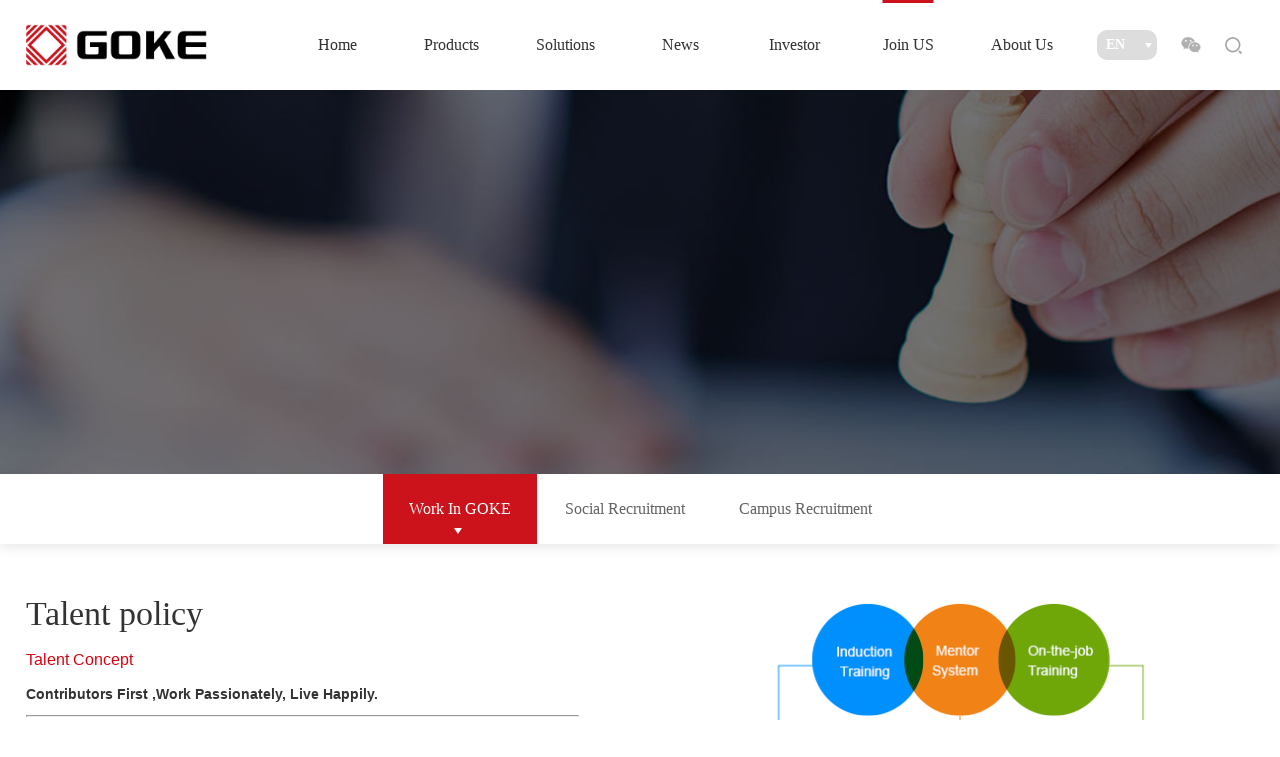

--- FILE ---
content_type: text/html; charset=utf-8
request_url: http://www.gokemicro.com/en/PeopleIn/index.aspx
body_size: 5847
content:
<!DOCTYPE html>
<html>
<head>

    <meta charset="utf-8" />
     
 
<meta http-equiv="X-UA-Compatible" content="IE=edge,chrome=1" />
<meta name="viewport" content="width=device-width, initial-scale=1">
               <!--
                                                               (0 0)
                                           +=============oOO====(_)================+
                                           |   Powered By wanhu - www.wanhu.com.cn |
                                           |   Tel:400-888-0035  020-85575672      |
                                           |   Creation:2026.01.23                 |
                                           |   ezEip v5.3.0(0649)                  |
                                           +==========================oOO==========+
                                                              |__|__|
                                                               || ||
                                                              ooO Ooo
                                        -->                                        
<meta name="Author" content="万户网络设计制作" />
<title>国科微电子股份有限公司</title>
<meta name="keywords" content="国科微电子股份有限公司" />
<meta name="description" content="国科微电子股份有限公司" />
<link href="/editor/editor.css" rel="stylesheet" type="text/css"/>

<link rel="shortcut icon" href="/en/images/favicon.ico" type="image/x-icon" />
<script type="text/javascript" src="/en/js/jquery-3.3.1.min.js"></script>
<script type="text/javascript" src="/en/js/jquery.slick.js"></script>
<script type="text/javascript" src="/en/js/jquery.flexslider-min.js"></script>
<script type="text/javascript" src="/en/js/a.whir.search.js"></script>
<script type="text/javascript" src="/en/js/a.whir.menu.js"></script>
<script type="text/javascript" src="/en/js/jquery.fancybox.js"></script>
<link rel="stylesheet" type="text/css" href="/en/css/responsive.css" />
<link rel="stylesheet" type="text/css" href="/en/css/jquery.fancybox.css">
<!--[if lt IE 9]>
    <script type="text/javascript" src="/en/js/respond.js"></script>
<![endif]-->
<!--[if lt IE 9]>
    <script type="text/javascript" src="/en/js/html5shiv.v3.72.min.js"></script>
<![endif]-->
<script type="text/javascript" src="/en/js/Bottom002887.js"></script>
<link rel="stylesheet" type="text/css" href="/en/css/style.css" />
<link rel="stylesheet" type="text/css" href="/en/css/slick.css" />
<!--[if lt IE 9]>
    <link rel="stylesheet" type="text/css" href="/en/css/style_ie8.css" />
<![endif]-->


<script type="text/javascript" src="/en/js/swiper.min.js"></script>
<script type="text/javascript" src="/en/js/app.js"></script>
<link rel="stylesheet" type="text/css" href="/en/css/swiper.min.css" />

    <script type="text/javascript" src="/en/js/carousel.min.js"></script>
</head>
<body>
    <!--Top002568 star-->
     
 
<div class="Top002568">
    <header class="header auto auto_1280 clearfix">
        
            <div class="header-left ycenter">
                <a href='/en/index.aspx' class="logo"><img src="/uploadfiles/2020/12/20201218094931734.png?MjAyMDExMTgxNjAyMDUyMDcucG5n"></a>
            </div>
            <dl class="header-right ycenter">
                <dt>
                    <a href="javascript:void(0);" class="wx"></a>
                    <figure><img src="/uploadfiles/2020/11/20201123161755202.jpg?cXJjb2RlX2Zvcl9naF8zNTRjMWJlMTMyYWJfMjU4LmpwZw=="></figure>
                </dt>
                <dd class="top-search">
                    <a href="javascript:void(0);" class="open-search"></a>
                    <div class="search-box">
                        <!--search-->
                        <form action="/en/search.aspx">
                            <input type="text" class="text" name="keyword" id="TopKey" value="">
                            <button id="TopBtn" class="btn" type="submit"></button>
                        </form>
                        <!--search end-->
                    </div>
                </dd>
                <dd id="open_menu"><i></i></dd>
            </dl>
           <!--  <dl class="header-right header-rights ycenter">
                <dt>
                    <a href='/en/index.aspx' class="lang">EN</a>
                </dt>
                <dt>
                    <a href='/index.aspx' class="lang on">CN</a>
                </dt>
                
            </dl> -->
            <div class="xuanze header-right header-rights ycenter">
                <input id="myselect" type="text" value="EN" readonly="">
                <ul class="select_uls clearfix"> 
                    <li><a href='/en/index.aspx'>EN</a></li>
                    <li><a href='/index.aspx'>CN</a></li>
                </ul>
            </div>
        

        <div class="header-mid">
            <nav class="header-menu  clearfix fullbground sub-slideDown">
                <ul class="ul clearfix">
                    <li id="m1"><em><a href='/en/index.aspx'>Home</a></em></li>
                    <li id="m52">
                            <em><a href='/en/ProductCenter/list.aspx' title='Products'>Products</a></em>
                            <div class="sub clearfix">
                                <div class="sub-menu clearfix">
                                    <dl>
                                        <dt><a href='/en/zngd/list.aspx' title='UHD Display'>UHD Display</a></dt>
                                        <dt><a href='/en/StoreTheProduct/list.aspx' title='Smart Vision'>Smart Vision</a></dt>
                                        <dt><a href='/en/znjk/list.aspx' title='Data Storage'>Data Storage</a></dt>
                                        <dt><a href='/en/wlw/list.aspx' title='Internet Of Things'>Internet Of Things</a></dt>
                                        
                                    </dl>
                                </div>
                            </div>
                        </li>
                    <li id="m62">
                            <em><a href='/en/Solution/index.aspx' title='Solutions'>Solutions</a></em>
                            <div class="sub clearfix">
                                <div class="sub-menu clearfix">
                                    <dl>
                                        <dt><a href='http://www.goke.com/en/ccxt/info.aspx?itemid=176' title='UHD Display'>UHD Display</a></dt>
                                        <dt><a href='http://www.goke.com/en/topBoxSeries/info.aspx?itemid=170' title='Smart Vision'>Smart Vision</a></dt>
                                        <dt><a href='http://www.goke.com/en/jkxt/info.aspx?itemid=175' title='Data Storage'>Data Storage</a></dt>
                                        <dt><a href='http://www.goke.com/en/2/info.aspx?itemid=227' title='Internet Of Things'>Internet Of Things</a></dt>
                                        
                                    </dl>
                                </div>
                            </div>
                        </li>
                    <li id="m69">
                            <em><a href='/en/News/list.aspx' title='News'>News</a></em>
                            <div class="sub clearfix">
                                <div class="sub-menu clearfix">
                                    <dl>
                                        <dt><a href='/en/News/list.aspx' title='GOKE News'>GOKE News</a></dt>
                                        <dt><a href='/en/VideoNews/list.aspx' title='Video News'>Video News</a></dt>
                                        <dt><a href='/en/mtbd/list.aspx' title='Media Coverage '>Media Coverage </a></dt>
                                        
                                    </dl>
                                </div>
                            </div>
                        </li>
                    <li id="m76">
                            <em><a href='/en/PublicDisclosure/list.aspx' title='Investor'>Investor</a></em>
                            <div class="sub clearfix">
                                <div class="sub-menu clearfix">
                                    <dl>
                                        <dt><a href='/en/PublicDisclosure/list.aspx' title='Public Disclosure'>Public Disclosure</a></dt>
                                        <dt><a href='/en/Contact/list.aspx' title='Contact Information'>Contact Information</a></dt>
                                        
                                    </dl>
                                </div>
                            </div>
                        </li>
                    <li id="m80">
                            <em><a href='/en/PeopleIn/index.aspx' title='Join US'>Join US</a></em>
                            <div class="sub clearfix">
                                <div class="sub-menu clearfix">
                                    <dl>
                                        <dt><a href='/en/PeopleIn/index.aspx' title='Work In GOKE'>Work In GOKE</a></dt>
                                        <dt><a href='/en/TalentRecruitment/list.aspx' title='Social Recruitment'>Social Recruitment</a></dt>
                                        <dt><a href='/en/CampusRecruitment/index.aspx' title='Campus Recruitment'>Campus Recruitment</a></dt>
                                        
                                    </dl>
                                </div>
                            </div>
                        </li>
                    <li id="m87">
                            <em><a href='/en/Introduction/index.aspx' title='About Us'>About Us</a></em>
                            <div class="sub clearfix">
                                <div class="sub-menu clearfix">
                                    <dl>
                                        <dt><a href='/en/Introduction/index.aspx' title='Company Introduction'>Company Introduction</a></dt>
                                        <dt><a href='/en/CorporateCulture/index.aspx' title='Company Culture'>Company Culture</a></dt>
                                        <dt><a href='/en/Development/list.aspx' title='Development History'>Development History</a></dt>
                                        <dt><a href='/en/Honorary/list.aspx' title='Honors'>Honors</a></dt>
                                        <dt><a href='/en/ContactUs/list.aspx' title='Contact Us'>Contact Us</a></dt>
                                        
                                    </dl>
                                </div>
                            </div>
                        </li>
                    
                </ul>
            </nav>
        </div>
    </header>
    <script>
        $(".header-right dt").hover(function (e) {
            $(this).find("figure").stop(true, true).fadeIn();
        }, function () {
            $(this).find("figure").stop(true, true).fadeOut();
        });
        //打开搜索
        $(".Top002568 .open-search").click(function (e) {
            if ($(this).hasClass("open-search-show")) {
                $(this).removeClass("open-search-show");
            } else {
                $(this).addClass("open-search-show");
            }
            $(".Top002568 .search-box").stop(true, true).slideToggle();
            $(document).on("click", function () {
                $(".Top002568 .search-box").stop(true, true).slideUp();
                $(".Top002568 .open-search").removeClass("open-search-show");
            });
            e.stopPropagation();
        });
        $(".Top002568 .search-box").on("click", function (e) {
            e.stopPropagation();
        });
        // $(".xuanze input").click(function(){
        //     var thisinput=$(this);
        //     var thisul=$(this).parent().find("ul");
        //     if(thisul.css("display")=="none"){
        //         thisul.fadeIn("100");
        //         thisul.hover(function(){},function(){thisul.fadeOut("100");})
        //         thisul.find("li").click(function(){thisinput.val($(this).text());thisul.fadeOut("100");}).hover(function(){$(this).addClass("hover");},function(){$(this).removeClass("hover");});
        //         }
        //     else{
        //         thisul.fadeOut("fast");
        //         }
        // })//搜索下拉
    </script>
</div>

    <!--Top002568 end-->
    <!--Banner002922 star-->
     
 
<div class="Banner002922">
    <figure class="Ispic" style="background-image: url(/uploadfiles/banner/20201119103205402.jpg)"></figure>
</div>

    <!--Banner002922 end-->
    <!--Menu001093 star-->
     
 
<div class="Menu001093">
    <div class="auto w_96 clearfix">
        <ul class="nav ul">
            
                <li id="nav81"><a href='/en/PeopleIn/index.aspx' title='Work In GOKE'>Work In GOKE</a></li>
            
                <li id="nav82"><a href='/en/TalentRecruitment/list.aspx' title='Social Recruitment'>Social Recruitment</a></li>
            
                <li id="nav86"><a href='/en/CampusRecruitment/index.aspx' title='Campus Recruitment'>Campus Recruitment</a></li>
            
        </ul>
    </div>
    <script>
        $("#nav81").addClass("aon");
    </script>
    
        <script type="text/javascript">
            //导航选中
            var navID = '80';
            $("#m" + navID).addClass("aon");
        </script>
    
</div>

    <!--Menu001093 end-->
    <!--RighInfo002852 star-->
    <div class="RighInfo002852">
            <div class="auto auto_1280">
                <div class="intro-main clearfix">
                    <div class="left">
                        <div class="title">
                            <aside class="cn">Talent policy</aside>
                        </div>
                        <article class="singlePage">
                            <span style="font-family:微软雅黑, Arial, Helvetica, Verdana, sans-serif;white-space:normal;font-size:16px;color:#DB0010;display:inline-block;margin:0px 0px 6px;background-color:#FFFFFF;">Talent Concept</span><br style="color:#333333;font-family:微软雅黑, Arial, Helvetica, Verdana, sans-serif;white-space:normal;background-color:#FFFFFF;" />
<div style="color:#333333;font-family:微软雅黑, Arial, Helvetica, Verdana, sans-serif;white-space:normal;background-color:#FFFFFF;font-size:14px;font-weight:bold;">
	Contributors First ,Work Passionately, Live Happily.
</div>
<hr style="background:url(" height:1px;border:none;margin:12px="" 0px;color:#333333;font-family:微软雅黑,="" arial,="" helvetica,="" verdana,="" sans-serif;white-space:normal;"="">
<p style="color:#333333;font-family:微软雅黑, Arial, Helvetica, Verdana, sans-serif;white-space:normal;background-color:#FFFFFF;">
	<span style="font-size:16px;color:#DB0010;display:inline-block;margin:0px 0px 6px;">Learning and Development</span> <br />
As GOKE is developing rapidly, we are able to provide employees with industrially leading and challenging technical work opportunities, and help them grow fast and continually enhance the professional R&amp;D capability. Product research and development refers to every field from front end to back end. Employees can fully their their talents and completely develop themselves based on specialization.
</p>
                            <!--edit end-->
                        </article>
                    </div>
                    <div class="pic"><img src="/uploadfiles/2020/12/20201207150444421.png?NWFjOWM5YTY5NDc4NC5wbmc="></div>
                </div>
                <article class="singlePage">
                    <!--edit-->
                    <div class="title-css"><span></span></div>
                    <img src="/uploadfiles/2020/12/20201207150448969.jpg?NWFjOWM5YjE3YzkwOS5qcGc=">


                    <div class="title">
                        <aside class="cn">Learning and Development</aside>
                    </div>
                    <p style="color:#333333;font-family:微软雅黑, Arial, Helvetica, Verdana, sans-serif;white-space:normal;background-color:#FFFFFF;">
	We provide employees with competitive salary in this industry. GOKE adopts result-oriented value assessment and distribution system, and contributor-orientated human resources management policy as well as a perfect salary and welfare system.
</p>
<p style="text-align:center;color:#333333;font-family:微软雅黑, Arial, Helvetica, Verdana, sans-serif;white-space:normal;background-color:#FFFFFF;">
	<img src="/uploadfiles/2021/02/20210225111813113.jpg" alt="" />
</p>


                    <div class="title">
                        <aside class="cn">Development Channels</aside>
                    </div>
                    <span style="color:#333333;font-family:微软雅黑, Arial, Helvetica, Verdana, sans-serif;white-space:normal;background-color:#FFFFFF;">GOKE&nbsp;provides&nbsp;employees&nbsp;with an excellent work environment and atmosphere with freedom and trust, barrier-free communication approach and simple working relationship. We encourage staff to work passionately&nbsp;and live happily. We hold a variety of recreational and sports activities as well as staff birthday party. We also adopt flexible attendance checking system such as time-off&nbsp;leave.</span>
                    <!--Floor001842开始-->
                    <div class="Floor001842" data-role="part">
                        <!--star-->
                        <div class="owl-carousel auto">
                            
                                <div class="item">
                                    <a>
                                        <figure class="Ispic" style="background-image:url(/uploadfiles/2020/11/20201124161129385.jpg);"><img src="/uploadfiles/2020/11/20201124161129385.jpg" name="use in ie 8"></figure>
                                        <h2 class="dot">conference room</h2>
                                    </a>
                                </div>
                            
                                <div class="item">
                                    <a>
                                        <figure class="Ispic" style="background-image:url(/uploadfiles/2020/11/20201124161133041.jpg);"><img src="/uploadfiles/2020/11/20201124161133041.jpg" name="use in ie 8"></figure>
                                        <h2 class="dot">office</h2>
                                    </a>
                                </div>
                            
                                <div class="item">
                                    <a>
                                        <figure class="Ispic" style="background-image:url(/uploadfiles/2020/11/20201124161138321.jpg);"><img src="/uploadfiles/2020/11/20201124161138321.jpg" name="use in ie 8"></figure>
                                        <h2 class="dot">showroom</h2>
                                    </a>
                                </div>
                            
                                <div class="item">
                                    <a>
                                        <figure class="Ispic" style="background-image:url(/uploadfiles/2020/11/20201124161149369.jpg);"><img src="/uploadfiles/2020/11/20201124161149369.jpg" name="use in ie 8"></figure>
                                        <h2 class="dot">dining room</h2>
                                    </a>
                                </div>
                            
                                <div class="item">
                                    <a>
                                        <figure class="Ispic" style="background-image:url(/uploadfiles/2020/11/20201124161154479.jpg);"><img src="/uploadfiles/2020/11/20201124161154479.jpg" name="use in ie 8"></figure>
                                        <h2 class="dot">action center</h2>
                                    </a>
                                </div>
                            
                                <div class="item">
                                    <a>
                                        <figure class="Ispic" style="background-image:url(/uploadfiles/2020/11/20201124161159671.jpg);"><img src="/uploadfiles/2020/11/20201124161159671.jpg" name="use in ie 8"></figure>
                                        <h2 class="dot">company hall</h2>
                                    </a>
                                </div>
                            
                                <div class="item">
                                    <a>
                                        <figure class="Ispic" style="background-image:url(/uploadfiles/2020/11/20201124161202795.jpg);"><img src="/uploadfiles/2020/11/20201124161202795.jpg" name="use in ie 8"></figure>
                                        <h2 class="dot">badminton gym</h2>
                                    </a>
                                </div>
                            
                                <div class="item">
                                    <a>
                                        <figure class="Ispic" style="background-image:url(/uploadfiles/2020/11/20201124161209628.jpg);"><img src="/uploadfiles/2020/11/20201124161209628.jpg" name="use in ie 8"></figure>
                                        <h2 class="dot">basketball court</h2>
                                    </a>
                                </div>
                            
                        </div>
                        <!--end-->
                        <script type="text/javascript">
                            $(".Floor001842 .owl-carousel").owlCarousel({
                                loop: true,
                                nav: true,
                                responsive: {
                                    0: { items: 1 },
                                    400: { items: 2 },
                                    768: { items: 3 }
                                }
                            });
                            $(document).ready(function (e) {
                                $(".Floor001842 .owl-prev").html("<span class='glyphicon glyphicon-menu-left'></span >");
                                $(".Floor001842 .owl-next").html("<span class='glyphicon glyphicon-menu-right'></span >");
                            });
                        </script>
                    </div>
                    <!--Floor001842结束-->
                    <!--edit end-->
                </article>
            </div>
        </div>
    
    <!--RighInfo002852 end-->
    <!--Bottom002887 star-->
     
 
<!--Bottom002887 star-->

<div class="Bottom002887">
    <div class="auto">
        <div class="b_nav clearfix auto_1280" style="margin: 0 auto;">
            <nav class="fl clearfix">
                
                    <div class="item">
                        <aside class="tit"><a href='/en/ProductCenter/list.aspx'>Products</a></aside>
                        <dl>
                            
                                <dd><a href='#'>About</a></dd>
                            
                                <dd><a href='/en/zngd/list.aspx'>UHD Display</a></dd>
                            
                                <dd><a href='/en/StoreTheProduct/list.aspx'>Smart Vision</a></dd>
                            
                                <dd><a href='/en/znjk/list.aspx'>Data Storage</a></dd>
                            
                                <dd><a href='/en/wlw/list.aspx'>Internet Of Things</a></dd>
                            
                        </dl>
                    </div>
                
                    <div class="item">
                        <aside class="tit"><a href='/en/Solution/index.aspx'>Solutions</a></aside>
                        <dl>
                            
                                <dd><a href='http://www.goke.com/en/ccxt/info.aspx?itemid=176'>UHD Display</a></dd>
                            
                                <dd><a href='http://www.goke.com/en/topBoxSeries/info.aspx?itemid=170'>Smart Vision</a></dd>
                            
                                <dd><a href='http://www.goke.com/en/jkxt/info.aspx?itemid=175'>Data Storage</a></dd>
                            
                                <dd><a href='http://www.goke.com/en/2/info.aspx?itemid=227'>Internet Of Things</a></dd>
                            
                        </dl>
                    </div>
                
                    <div class="item">
                        <aside class="tit"><a href='/en/News/list.aspx'>News</a></aside>
                        <dl>
                            
                                <dd><a href='/en/News/list.aspx'>GOKE News</a></dd>
                            
                                <dd><a href='/en/VideoNews/list.aspx'>Video News</a></dd>
                            
                                <dd><a href='/en/mtbd/list.aspx'>Media Coverage </a></dd>
                            
                        </dl>
                    </div>
                
                    <div class="item">
                        <aside class="tit"><a href='/en/Introduction/index.aspx'>About Us</a></aside>
                        <dl>
                            
                                <dd><a href='/en/Introduction/index.aspx'>Company Introduction</a></dd>
                            
                                <dd><a href='/en/CorporateCulture/index.aspx'>Company Culture</a></dd>
                            
                                <dd><a href='/en/Development/list.aspx'>Development History</a></dd>
                            
                                <dd><a href='/en/Honorary/list.aspx'>Honors</a></dd>
                            
                                <dd><a href='/en/ContactUs/list.aspx'>Contact Us</a></dd>
                            
                        </dl>
                    </div>
                
            </nav>
            
                <div class="fl contact">
                    <aside class="tit"><a href="#">ContactUs</a></aside>
                    <aside class="call">0731-88218855</aside>
                    <p class="nM">Headquarters address : No. 9, East 10th Road ( South ), Xingsha, Changsha, Hunan, China<br />
Postcode：410131</p>
                </div>
                <div class="fr code">
                    <ul class="ul clearfix">
                        <li>
                            <img src="/uploadfiles/2020/11/20201123161755202.jpg?cXJjb2RlX2Zvcl9naF8zNTRjMWJlMTMyYWJfMjU4LmpwZw==">
                            <aside class="dot2">official account</aside>
                        </li>
                    </ul>
                </div>
            
        </div>
        <div class="copyright clearfix auto_1280" style="margin: 0 auto;">
            <div class="text">
                COPYRIGHT © 2021 Goke Microelectronics Co., Ltd.  All Rights Reserved. <a href="http://beian.miit.gov.cn" target="_blank"> 湘ICP备14001426号-1</a>
            </div>
        </div>
    </div>
</div>
<script>
    Bottom002887.main();
</script>
<!--Bottom002887 end-->

    <!--Bottom002887 end-->

</body>
</html>


--- FILE ---
content_type: text/css
request_url: http://www.gokemicro.com/en/css/style.css
body_size: 22096
content:
ul,li,form, dl,dt,dd,div,ul,li,p,em,i,address{ font-style:normal; list-style:none; padding: 0px; margin: 0px;}
h1,h2,h3,h4,h5,h6{ padding:0px; margin:0px;}
select,input,textarea,button{ font-size:14px; border-radius:0; -webkit-border-radius:0; color:#414446;}
input:focus { outline: none;}
input,button,select,textarea,video{ border:0px;outline:none;/*-webkit-appearance:none;*//*强制去除表单自带的样式*/ }
button{ cursor:pointer;}
textarea{resize:none;/*-webkit-appearance:none;*//*强制去除textarea自带的样式*/ }
textarea,input,select{ background:none; border:none; margin:0; padding:0;}
article,aside,footer,header,hgroup,nav,section,figure,figcaption,address{ display: block;} /*html5设置*/
figure,figcaption{ margin:0px; padding:0px;}
audio,canvas,progress,video { display: inline-block; vertical-align: baseline;}
img{max-width:100%;border:none;border:0;}
a{ color:#666666; text-decoration:none;-webkit-tap-highlight-color:rgba(0,0,0,0);transition:all 0.2s linear; -webkit-transition:all 0.2s linear;}
a:focus {outline:none; -moz-outline:none;}
a:hover{ text-decoration:none; color:#f5a419;}
*:hover{transition:all 0.2s linear; -webkit-transition:all 0.2s linear;}
.clearfix:after{ content: ''; display: block; clear: both; height: 0; visibility: hidden;}
dl:after,ul:after{content:".";clear:both;display:block;overflow:hidden;font-size:0;height:0;}
:-moz-placeholder {color: #666;}
::-moz-placeholder {color: #666;}
input:-ms-input-placeholder,
textarea:-ms-input-placeholder {color: #666;font-size:15px;}
input::-webkit-input-placeholder,
textarea::-webkit-input-placeholder {color: #666;font-size:15px;}


html, body {  height: 100%;}

select{-webkit-border-radius: 0;-moz-border-radius: 0;border-radius: 0;-moz-background-clip: padding;-webkit-background-clip: padding-box;background-clip: padding-box;-webkit-appearance: none;-moz-appearance: none;appearance: none; cursor:pointer;
appearance:none;
-moz-appearance:none;
-webkit-appearance:none;
}
select::-ms-expand { display: none; }/*Ie clear arr*/
.imgspan{display:block;width:100%;height:100%;position:absolute;top:0px;left:0px;background-repeat:no-repeat;background-position:center center;background-size:cover;transition:all .3s linear;}


/*Top002568 */
.Top002568{ position:relative; z-index:100; background:#fff;}
.Top002568 .header-left{ float:left;}
.Top002568 .header-left,
.Top002568 .header-right{ height:90px;}
.Top002568 .logo img{ max-height:45px;}
.Top002568 .header-right,
.Top002568 .header-mid{ float:right;}
.Top002568 .header-right > *{ margin:0 12px; position:relative;}
.Top002568 .header-right dt figure{ display:none; position:absolute; top:100%; margin-top:10px; z-index:100; width:150px; background:#f3f3f3; right:-20px; padding:10px;}
.Top002568 .header-right dt figure::before{ position:absolute; content:'';  border:6px solid transparent; border-bottom-color:#f3f3f3;right: 22px;top: -12px;}
.Top002568 .header-right dt figure img{ display:block; width:100%;}
.Top002568 .header-right dt a{ width:20px; height:20px; background:url(../images/Top002568_icon_sina.png) no-repeat center center; background-size:contain; display:block;}
.Top002568 .header-right dt a.wx{ background-image:url(../images/Top002568_icon_wx.png);}
.Top002568 .open-search{ position:relative;width:17px; height:40px; background:url(../images/Top002568_icon_search.png) no-repeat center center; background-size:contain; display:block;}
.Top002568 .open-search-show{ background:none;}
.Top002568 .open-search-show::before,
.Top002568 .open-search-show::after{ position:absolute; content:''; width:100%; height:3px; background:#cc131c; transform:rotate(45deg); left:0; top:50%; margin-top:-1.5px;}
.Top002568 .open-search-show::after{ transform:rotate(-45deg);}
.Top002568 .search-box{ display:none; z-index:90; position:absolute;background:#fff;right:0; top:100%;width:300px;}
.Top002568 .search-box .text{ line-height:36px; width:100%;  padding:0 10px; border:3px solid #cc131c;}
.Top002568 .search-box .btn{ position:absolute; right:0; top:0; width:42px; height:42px; background:url(../images/Top002568_icon_search.png) no-repeat center center; background-size:50% auto;}

.Top002568 .header-mid{ width:65%;}
.Top002568 .header-menu li em a{ display:inline-block; line-height:90px; position:relative; font-size:16px; color:#333;}
.Top002568 .header-menu li em a::before{ position:absolute; content:''; left:50%; transform:translateX(-50%); width:0; height:3px; background:#cc131c; transition:0.3s;}
.Top002568 .header-menu li:hover{ background:#cc131c;}
.Top002568 .header-menu li:hover em a{color: #fff;}
.Top002568 .header-menu li.aon em a::before,
.Top002568 .header-menu li:hover em a::before{ width:100%; }
.Top002568 .header-menu li .sub dt{ line-height:56px;}
.Top002568 .header-menu li .sub dt a{ color:#222; padding:0;}
.Top002568 .header-menu li .sub dt a::after{ display:inline-block; width:1px; height:10px; background:#bcbcbc; vertical-align:middle; content:''; margin:0 18px;}
.Top002568 .header-menu li .sub dt:last-child a::after{ display:none;}
.Top002568 .header-menu li .sub dt a:hover{ color:#cc131c; background:none;}
.Top002568 #open_menu{ margin:0;}

.Top002568 #header-menu{ position:fixed; left:-100%; opacity:0; top:0; height:100%; background:rgba(0,0,0,0.5); overflow:auto; max-height:100%; padding:10px; transition:0.3s; width:50%; max-width:300px;}
.Top002568 #header-menu.header-menu-show{ left:0; opacity:1;}
.Top002568 #header-menu ul{ padding:5%; border-radius:5px; background: rgba(63, 66, 132, 0.91);}
.Top002568 #header-menu li:last-child em a,
.Top002568 #header-menu li:last-child em{ border-bottom:0;}
.Top002568 #header-menu li em .op{ display:block;}
.Top002568 #header-menu li .sub dl{ background:rgba(0,0,0,0.22); border-radius:0 0 5px 5px;}
.Top002568 #header-menu li .sub-menu dt a{ border-bottom:1px solid rgba(0, 0, 0, 0.15);}

.Top002568 .header-rights a{font-size:16px;color:#333;background:none!important}
.Top002568 .header-rights dt{margin:0 6px;}
.Top002568 .header-rights a.on{color:#cc131c;}

.Top002568 .xuanze{margin:0px 0px 0 6px;position:relative;float:right;z-index:9999;}
.Top002568 .xuanze input{width:60px;padding-left:10%;height:30px;border:none;border-radius:5px;background:#ddd url(../images/xl.png) 90% no-repeat;cursor:pointer;font-size:14px;color:#fff;font-weight:bold;border-radius:10px;}
.Top002568 .xuanze .select_uls{width:60px;position:absolute;top:60px;background:#fff;display:none;z-index:99999;padding:0px;border-radius:5px;}
.Top002568 .xuanze .select_uls li{text-align:left;cursor:pointer;line-height:25px;color:#e5e5e5}
.Top002568 .xuanze .select_uls li a{color:#201a1a;font-size:15px;padding-left:10px;}
.Top002568 .xuanze .select_uls li a:hover{color:#cc131c;}
.Top002568 .xuanze:hover .select_uls{display:block;}

@media(max-width:1024px){
.Top002568 #open_menu{ width:30px; height:30px; margin-left:10px;}
.Top002568 #open_menu i{ width:100%;background:#cc131c; height:3px;}
.Top002568 #open_menu i::before,
.Top002568 #open_menu i::after{background:#cc131c;}
}
@media(max-width:480px){
.Top002568 .header-right dt{ display:none;}
.Top002568 .header-right dd.top-search{ position:static;}
.Top002568 .search-box{ width:100%;}
.Top002568 .header-rights dt{display:block;}
}
/*Banner002704 */
.Banner002704{ overflow:hidden; position:relative;}
.Banner002704 .slides > li {display: none; -webkit-backface-visibility: hidden; overflow:hidden;} 
.Banner002704 .slides:after {content: "."; display: block; clear: both; visibility: hidden; line-height: 0; height: 0;} 
html[xmlns] .Banner002704 .slides {display: block;} 
* html .Banner002704 .slides {height: 1%;}
.no-js .Banner002704 .slides > li:first-child {display: block;}
.Banner002704 .flex-viewport {max-height: 2000px; -webkit-transition: all 1s ease; -moz-transition: all 1s ease; transition: all 1s ease;}
.loading .Banner002704 .flex-viewport {max-height: 300px;}
.Banner002704 .slides {zoom: 1;}

.Banner002704 .slides li{ position:relative;}
.Banner002704 .slides li img{ display:block; width:100%;}
.Banner002704 .slides li img.wap{ display:none;}
.Banner002704 .slides li .txt-main{ position:absolute; top:0; height:100%; width:1440px; left:50%; margin-left:-720px; color:#fff; padding-bottom:2%;}
.Banner002704 .slides li .ytable{ height:100%;}
.Banner002704 .slides li h1,
.Banner002704 .slides li p{ margin:0; max-width:580px; font-weight:normal;}
.Banner002704 .slides li h1{ font-size:64px; line-height:72px;}
.Banner002704 .slides li p{ font-size:22px; padding:2% 0;}
.Banner002704 .slides li .more{ display:block; width:140px; line-height:50px; text-align:center; border-radius:5px; color:#fff; background:#da251c; font-size:18px; transition:0.3s;}
.Banner002704 .slides li .more:hover{ background:#fff; color:#da251c;}
@media(max-width:1440px){
.Banner002704 .slides li .txt-main{ left:2%; right:2%;margin:0 50px; width:auto;}
}

.Banner002704 .flex-direction-nav a{ position:absolute; top:50%; border:1px solid #fff; border-radius:50%; width:38px; height:38px; font-size:0; z-index:20; transition:0.3s;display:none;}
.Banner002704 .flex-direction-nav a:hover{background:#da251c; border-color:#da251c;}
.Banner002704 .flex-direction-nav a.flex-prev{ left:2%;}
.Banner002704 .flex-direction-nav a.flex-next{ right:2%;}
.Banner002704 .flex-direction-nav a::before{ position:absolute; content:''; width:12px; height:12px; left:50%; top:50%; margin:-6px 0 0 -8px; border-top:4px solid #fff; border-right:4px solid #fff; transform:rotate(45deg); -webkit-transform:rotate(45deg);}
.Banner002704 .flex-direction-nav a.flex-prev::before{transform:rotate(-135deg); -webkit-transform:rotate(-135deg); margin-left:-4px;}
.Banner002704 .flex-control-nav{ position:absolute; bottom:5%; z-index:20;width:1590px; left:50%; margin-left:-795px; color:#fff;text-align:center;}
.Banner002704 .flex-control-nav .pager{ float:left;}
.Banner002704 .flex-control-nav .pager span{ display:block; font-size:50px; font-family:Helvetica, Arial, sans-serif; font-weight:bold; line-height:62px; margin-top:-61px; margin-bottom:10px; border-bottom:1px solid rgba(255,255,255,0.3);}
.Banner002704 .flex-control-nav li{display:inline-block; padding-left:10px; list-style:none;}
.Banner002704 .flex-control-nav li a{ display:block; width:38px; height:3px; overflow:hidden; line-height:100px; background:#fff; opacity:0.3; font-size:0;}
.Banner002704 .flex-control-nav li a.flex-active{ opacity:1;}
@media(max-width:1590px){
.Banner002704 .flex-control-nav{ margin-left:0; left:2%; right:2%; width:auto;}
}
@media(max-width:1280px){
.Banner002704 .slides li h1{ font-size:40px; line-height:normal;}
.Banner002704 .slides li p{ font-size:18px; padding:10px 0;}
}
@media(max-width:1024px){
.Banner002704 .flex-control-nav .pager{ display:none;}
}
@media(max-width:640px){
.Banner002704 .slides li img.pc{ display:none;}
.Banner002704 .slides li img.wap{ display:block;}
.Banner002704 .slides li h1{ font-size:24px; }
.Banner002704 .slides li p{ font-size:14px; }
.Banner002704 .slides li .more{width:100px; line-height:36px;  font-size:14px; }
}
@media(max-width:480px){
.Banner002704 .slides li h1{ font-size:20px; }
.Banner002704 .flex-direction-nav a{ width:30px; height:30px;}
.Banner002704 .flex-direction-nav a::before{ border-width:3px;}
}
/*Floor002843 */
@font-face {
  font-family: "DINBold";
  src: url("../fonts/DINBold.woff2") format("woff2"),
       url("../fonts/DINBold.woff") format("woff"),
       url("../fonts/DINBold.ttf") format("truetype"),
       url("../fonts/DINBold.eot") format("embedded-opentype"),
       url("../fonts/DINBold.svg") format("svg");
  font-weight: normal;
  font-style: normal;
  font-display:swap;
}

/*slick Basic*/
.Floor002843 .slick-slider { position:relative;display: block;-webkit-touch-callout: none;-ms-touch-action: pan-y; touch-action: pan-y;-webkit-tap-highlight-color: transparent; z-index: 1;}
.Floor002843 .slick-list { position: relative; z-index: 1;display: block; overflow: hidden;}
.Floor002843 .slick-list:focus {outline: none}
.Floor002843 .slick-list.dragging {cursor: pointer;cursor: hand;}
.Floor002843 .slick-slider .slick-track, 
.Floor002843 .slick-slider .slick-list { -webkit-transform: translate3d(0, 0, 0);-moz-transform: translate3d(0, 0, 0);-ms-transform: translate3d(0, 0, 0);-o-transform: translate3d(0, 0, 0); transform: translate3d(0, 0, 0)}
.Floor002843 .slick-track {position: relative; top: 0; left: 0; display: block;}
.Floor002843 .slick-track:before, 
.Floor002843 .slick-track:after{display: table; content: '';}
.Floor002843 .slick-track:after{ clear: both;}
.Floor002843 .slick-loading .slick-track { visibility: hidden;}
.Floor002843 .slick-slide{ display: none; float: left;min-height: 1px;}
[dir = 'rtl'] .slick-slide {float: right;}
.Floor002843 .slick-slide .slick-loading img { display: none;}
.Floor002843 .slick-slide .dragging img { pointer-events: none;}
.Floor002843 .slick-initialized .slick-slide { display: block;}
.Floor002843 .slick-loading .slick-slide { visibility: hidden;}
.Floor002843 .slick-vertical .slick-slide { display: block; height: auto; border: 1px solid transparent;}
.Floor002843 .slick-arrow .slick-hidden { display: none;}
/*slick Basic End*/

.Floor002843 .more{display: inline-block;background:#cc131c;color: #fff;padding: 0 20px;position: relative;}
.Floor002843 .more:after{position: absolute; content: ''; width: 6px; height: 4px; background: #fff;top: 50%; margin-top: -2px;right: 0; transition: 0.3s;}
.Floor002843 .more:hover:after{width: 0;}
.Floor002843 .more span{display: block;line-height: 50px;position: relative; padding-left: 44px;}
.Floor002843 .more span:before{position: absolute; left: 0; top: 50%; width: 18px; height: 10px; margin-top: -5px; content: '';background: url(../images/Floor002843-more.png) no-repeat right center;transition: 0.3s;}
.Floor002843 .more:hover span:before{ width: 30px;}

.Floor002843{position: relative; padding: 3vw 0 3vw 0; overflow: hidden;}
.Floor002843:before{position: absolute;height: 100%;background:#ededed;/*background: url(../images/Floor002843_bg.jpg) no-repeat center center #2a373f;*/background-size: contain; width: 50%;left: 0; top: 0;content: '';}
.Floor002843 .auto{max-width: 1440px;position: relative; z-index: 4;}

.Floor002843 .title{color: #333;}
.Floor002843 .title .cn{font-size: 34px;}
.Floor002843 .title .en{font-size: 42px;  font-family: "DINBold";}
@media(min-width:1025px) and (max-width:1366px){
.Floor002843 .title .cn{font-size: 28px; }
.Floor002843 .title .en{font-size: 36px;}
}
@media(max-width:640px){
.Floor002843 .title .cn{font-size: 5vw; }
.Floor002843 .title .en{font-size:6vw;}
.Floor002843 .cn{margin-bottom: 1vw;}
.Floor002843{display:none;}
}

.Floor002843 .imgs li img{display: block;width: 100%;}
.Floor002843 .info{padding-left: 4.167%;}
.Floor002843 .info .edit{width: 90%;text-align: justify;line-height: 2em;font-size:16px;color: #999;margin: 2vw 0 4vw 0;}
.Floor002843 .controls{position: relative; z-index: 3;}
.Floor002843 .controls .btn{position: absolute; right: -5vw; overflow: hidden;}
.Floor002843 .controls .slick-arrow{width: 5vw;height: 5vw;float: left;border: 0;background:#cc131c;padding: 0; font-size: 0; cursor: pointer;}
.Floor002843 .controls .slick-arrow:before{display: inline-block; width: 70%;max-width: 38px; background: url(../images/Floor002843-more.png) no-repeat right center; height: 9px; content: '';}
.Floor002843 .controls .slick-next{background: #fff;}
.Floor002843 .controls .slick-next:before{background-image: url(../images/Floor002843-more2.png);}
.Floor002843 .controls .slick-prev:before{transform: rotate(180deg);-webkit-transform: rotate(180deg);-ms-transform: rotate(180deg);}
@media(min-width:1025px){
.Floor002843 .imgs{width: 55%;}
.Floor002843 .imgs ul.slider{width: 125%;}
.Floor002843 .info .edit{ max-width: 100%; }
.Floor002843 .controls .btn{top: 50%; transform: translateY(-50%);-webkir-transform: translateY(-50%);-ms-transform: translateY(-50%);}
}
@media(max-width:1024px){
.Floor002843 .ytable,
.Floor002843 .ytable-cell{display: block;}
.Floor002843 .controls .btn{right: 0; top: 100%;}
.Floor002843:before{width: 100%;height: 70%;background-size: 190% auto;}
.Floor002843 .controls{padding-bottom: 4%;}
.Floor002843 .controls .slick-arrow{width: 10vw;height: 10vw;}
}




/*
 .Floor001733 为demo编号
 */
.Floor001733{ background:url(../images/Floor001733-bg.jpg) no-repeat center center; background-size: 100% 100%; padding:5% 0;}

.HomeTit h1{ font-size:36px; font-weight:normal; color:#fff; margin:0; text-align:center;}
.HomeTit h1 b{ display:block; font-size:18px; font-weight:normal; font-family:Arial; color:#8a8986; text-transform:uppercase; }
.HomeTit1 h1{color:#333;}

.Floor001733 .list{margin-top:4%;}
.Floor001733 .list ul{ display:block;}
.Floor001733 .list li{ float:left; width:25%; position:relative; padding-bottom:40%; overflow:hidden;}
.Floor001733 .list li a,
.Floor001733 .list li figure,
.Floor001733 .list li figcaption{ position:absolute;left:0; width:100%;overflow: hidden;}
.Floor001733 .list li figcaption span{display:block;width:100%;height:100%;transition:all .3s linear;}
.Floor001733 .list li a{height:100%; z-index:4;}
.Floor001733 .list li figure,
.Floor001733 .list li figcaption{height:50%; }
.Floor001733 .list li figure{ top:0;background:#fff; text-align:center;}
.Floor001733 .list li figure img{ width:45px; height:45px;} 
.Floor001733 .list li figcaption{ bottom:0;}
.Floor001733 .list li:nth-child(2n) figure{ top:auto; bottom:0;}
.Floor001733 .list li:nth-child(2n) figcaption{ bottom:auto;top:0;}
.Floor001733 .list li figcaption img{ display:none;}
.Floor001733 .list li figure span:hover{ color: #cc131c;}


 .Floor001733 .list li:hover figcaption span{ transform: scale(1.2);  -ms-transform: scale(1.2);} 

.Floor001733 .list li figcaption::before{ position:absolute; content:'';background:url(../images/Floor001733-icon_down.png) no-repeat center top; left:50%; top:0; margin-left:-34px;width:68px; height:22px;z-index:999;}
.Floor001733 .list li:nth-child(2n) figcaption:before{ top:auto; bottom:0; transform:rotate(180deg);}
.Floor001733 .table{ display:table; width:100%; height:100%;}
.Floor001733 .table_cell{ display:table-cell; vertical-align:middle;}
.Floor001733 .list li h3{color:#362a03; font-size:18px; font-weight:normal; margin:0; padding-top:3%;}
.Floor001733 .list li p{ margin:0; color:#666563; padding-bottom:5%;}
.Floor001733 .list li .spans{color:#cc131c; display:inline-block;  width:96px; height:29px;line-height:29px; border-radius:29px;transition:all .3s linear;}
.Floor001733 .list li:hover .spans{background:#cc131c; color:#fff;}
@media(max-width:1000px){
.Floor001733 .list li{ width:50%; padding-bottom:70%;}
.Floor001733{margin-top:25px;}
}
@media(max-width:640px){
.HomeTit h1{ font-size:24px;}
.HomeTit h1 b{font-size:14px;}
}
@media(max-width:375px){
.Floor001733 .list li h3{ font-size:16px;}
.Floor001733 .list li p{ display:none;}
.Floor001733 .list li figure img{ width:35px; height:35px;} 
}
/*Floor002733 */
.Floor002733{overflow-x: hidden;padding:5% 0; /*background: url(../images/new.jpg) no-repeat center center #2a373f;*/background-size:cover;}
.Floor002733 .slider{margin:3% 0 4%;}
.Floor002733 .slick-dots{padding-top: 20px;  text-align: center;}
.Floor002733 .slick-dots li{list-style: none; display: inline-block; margin: 0 4px; width: 18px; height: 18px; border-radius: 50%; border:2px solid transparent; cursor: pointer; position: relative;}
.Floor002733 .slick-dots li button{position: absolute; left: 50%; top: 50%; background: #e1e1e1; border-radius: 50%; padding: 0; width: 12px; height: 12px; margin: -6px 0 0 -6px; cursor: pointer; font-size: 0; border: 0;}
.Floor002733 .slick-dots li.slick-active{border-color: #cc131c;}
.Floor002733 .slick-dots li.slick-active button{ width: 8px; height: 8px; margin: -4px 0 0 -4px; background: #cc131c;}

/*.Floor002733 .more{padding: 20px 0 44px 0; }*/
.Floor002733 .more a{display: block; line-height: 58px; width: 220px; border-radius: 5px; border: 1px solid #e5e5e5; margin: 0 auto;text-align: center; font-size: 16px; transition: 0.3s; color: #aaa;}
.Floor002733 .more a:hover{background: #cc131c; border-color: #cc131c; color: #fff;}
.Floor002733 li.slick-slide{padding-top: 14px; height: auto;}
.Floor002733 li.slick-slide .inner{ position: relative;transition: 0.3s; }
.Floor002733 li.slick-slide .inner > a{position: absolute; left: 0; top: 0; width: 100%; height: 100%; background-color: transparent; z-index: 10;transition: 0.3s;border: 3px solid #6bbfff; opacity: 0;-webkit-opacity: 0;}
.Floor002733 li.slick-slide .pic{overflow: hidden;}
.Floor002733 li.slick-slide .Ispic{padding-bottom: 65.79%; transition: 0.3s;}
.Floor002733 li:hover .Ispic{ transform: scale(1.12);-webkit-transform: scale(1.12);-ms-transform: scale(1.12);}
.Floor002733 li.slick-slide:hover a{ opacity: 1;-webkit-opacity: 1;}
.Floor002733 li.slick-slide:hover .inner{box-shadow: 0 0 14px rgba(0,0,0,0.3);}
.Floor002733 li.slick-slide .txt{padding: 30px 30px;}
.Floor002733 li.slick-slide .txt time{color: #666; font-size: 16px;}
.Floor002733 li.slick-slide .txt aside{font-weight: bold; color: #cc131c;font-size: 18px; margin-top: 10px;}
.Floor002733 li.slick-slide .txt .p{line-height: 24px;margin-top:15px;height:72px;word-break: initial;}
@media(min-width:1201px){
.Floor002733 .slider{margin-left: -35px; margin-right: -35px; }
.Floor002733 li.slick-slide .inner{ margin: 0 35px;}
}
@media(max-width:1200px){
.Floor002733 li.slick-slide .inner{ margin: 0 14px;}
}
@media(max-width:1024px){
.Floor002733 li.slick-slide .txt{padding: 15px;}
}
/*RighInfo002665 */
.RighInfo002665{background:#ededed;}
.RighInfo002665 .map #map2665{width:100%;}
.RighInfo002665 .tips{ font-size:20px; color:#333; padding:3% 0; margin-bottom:3%; border-bottom:1px solid #ddd;}
.RighInfo002665 .contact li{ font-size:16px; float:left; width:48%; margin-right:2%; padding:2.5% 0 2% 0;line-height:26px;white-space:normal;word-break:break-all}
.RighInfo002665 .contact li:nth-child(2n+1){ clear:left;}
.RighInfo002665 .contact li strong{font-size:20px; color:#333;}
@media(min-width:1201px){
.RighInfo002665 .map{ float:left; width:50%;}
.RighInfo002665 .map #map2665{ height:500px;}
.RighInfo002665 .contact{ float:right; width:50%; padding-left:3%;}
}
@media(max-width:1200px){
.RighInfo002665 .map #map2665{ height:300px;}
.RighInfo002665 .contact{ padding:3%;}
}
@media(max-width:640px){
.RighInfo002665 .contact li{ float:none; width:auto; margin-right:0; border-bottom:1px solid #eaeaea;}
}
#MapBox{width:100%;height:100%;}
.BMap_shadow img{display:none!important;}
.BMap_pop img{max-width:initial;}

/*Bottom002887 */
.ad img{width: 100%;}

.Bottom002887{background:#2a373f;}
  .Bottom002887,
  .Bottom002887 a{color: #fff;}
  .Bottom002887 .auto{max-width: 1600px; width:94%;}
  
  .Bottom002887 .copyright{padding: 20px 0;border-top: 1px solid rgba(255,255,255,0.1);line-height: 30px;}
  .Bottom002887 .copyright .fr{overflow: hidden;}
  .Bottom002887 .copyright .fr a{float: left;height: 30px;}
  .Bottom002887 .copyright .fr a.knet{background: url("../images/knet.png") no-repeat center center;width: 84px;}
  .Bottom002887 .copyright .fr a.wlzxnet{background: url("../images/wlzxnet.png") no-repeat left center; padding-left: 37px; margin-right: 37px;}
  
  .Bottom002887 .b_link{margin-bottom: 26px; line-height: 24px;}
  .Bottom002887 .b_link .fr{position: relative; padding-left: 70px;}
  .Bottom002887 .b_link .fr span{position: absolute; left: 0; top: 0;}
  .Bottom002887 .b_link .fr a{margin-left: 25px;display: inline-block;}
  .Bottom002887 .b_link .fl a{display: inline-block;}
  .Bottom002887 .b_link .fl a:not(:last-child):after{margin: 0 20px;content: ''; display: inline-block; width: 1px; height: 12px; vertical-align: middle;background: rgba(255,255,255,0.2);}
  
  .Bottom002887 .code{max-width: 320px; margin: 0 auto;}
  .Bottom002887 .code li{/*float: left;*/ width: 100%; text-align: center;}
  .Bottom002887 .code li:nth-child(1n){float: right;}
  .Bottom002887 .code li aside{color: rgba(255,255,255,0.5); margin-top: 10px;}
  .Bottom002887 .code li img{border-radius: 4px; display: block; width: 100%;}
  
  .Bottom002887 .b_nav{padding: 4.875% 0 4% 0;}
  .Bottom002887 .b_nav .tit{font-family: 'SourceHanSansCN-Bold';font-size: 16px;}
  .Bottom002887 .b_nav nav dd{line-height: 24px;}
  .Bottom002887 .b_nav nav dd a{color: rgba(255,255,255,0.6);}
  .Bottom002887 .b_nav nav dd a:hover{color: #fff;}
  
  .Bottom002887 .contact .call{font-size: 24px;font-family: 'IMPACT';}
  .Bottom002887 .contact p{margin-top: 10px; opacity: 0.6;-webkit-opacity: 0.6; line-height: 30px;}
  
  .Bottom002887 .text{text-align: center;}
.Bottom002887 .b_nav nav .item:first-child dl dd:first-child{display:none!important;}


  @media(min-width:641px){
  .Bottom002887 .b_nav nav .item{float: left; max-width: 160px;}
  .Bottom002887 .b_nav .tit{padding-bottom: 24px; }
  .Bottom002887 .b_nav nav .item dl{display: block!important;}
  }
  @media(min-width:1025px){
  	.Bottom002887 .b_link > div{max-width: 48%;}
  	.Bottom002887 .code{width: 10%;}
  	.Bottom002887 .b_nav nav{width:55%;}
   	.Bottom002887 .contact{width: 33%;padding:0 0% 0 0%; }
  }
  @media(max-width:1024px){
  .Bottom002887 .contact,
   .Bottom002887 .code .tit{text-align: center;}
  .Bottom002887 .contact{padding: 20px 0;}
  }
  @media(max-width:640px){
  .Bottom002887 .b_nav nav .item{margin: 0!important;border-bottom: 1px solid rgba(255,255,255,0.1);}
  .Bottom002887 .b_nav nav .item dl{display: none; padding-bottom: 20px;}
  .Bottom002887 .b_nav .tit{padding: 20px 0; }
  .Bottom002887 .b_nav nav .tit{position: relative;z-index: 1;padding-right: 40px;}
  .Bottom002887 .b_nav nav .tit i{position: absolute; right: 0; top: 50%; width: 20px; height: 20px; margin-top: -8px;transition: 0.3s;}
  .Bottom002887 .b_nav nav .tit i.on{transform: rotate(45deg);}
  .Bottom002887 .b_nav nav .tit i:before,
  .Bottom002887 .b_nav nav .tit i:after{position: absolute; content: ''; left: 50%; top: 50%;transform: translate(-50%,-50%);background: #fff;}
  .Bottom002887 .b_nav nav .tit i:before{width: 50%; height: 2px;}
  .Bottom002887 .b_nav nav .tit i:after{width: 2px; height: 50%;}
  .Bottom002887 .b_nav nav dd{padding: 5px 0;}
  .Bottom002887 .code{max-width: 280px;}
   .Bottom002887 .code li img{width: 80%; margin: 0 auto;}
   .Bottom002887 .code li:nth-child(1n){width:100%;float:none;text-align:center;}
    .Bottom002887 .code li:nth-child(1n) img{width:120px;}
    .Bottom002887 .text,.Bottom002887 .contact p{line-height:22px;}
  }
  
  
  
  /* 栏目页开始 */
  /*Banner002922 */
.Banner002922 .Ispic{height: 30vw;max-height: 400px;}

/*Menu001093 */
.Menu001093{background: #fff;box-shadow:  0 5px 10px rgba(0,0,0,0.08);position: relative; z-index: 1;}
.Menu001093 .auto{max-width: 1400px;}
.Menu001093 .nav{display: table; margin: 0 auto;}
.Menu001093 .nav li{float: left;position: relative;display: table;height: 70px; margin: 0 1px; min-width:8.334vw; }
.Menu001093 .nav li a{transition: 0.3s; display: table-cell; vertical-align: middle; text-align: center;font-size: 16px;padding: 0 2vw;}
.Menu001093 .nav li a:hover,
.Menu001093 .nav li.aon a{background: #cc131c;color: #fff;}
.Menu001093 .nav li a:after{position: absolute; bottom: 6px; left: 50%; margin-left: -6px;  content: '';border:4px solid  transparent; border-top-color: #fff; width: 0; height: 0; border-top-width: 6px;}
@media(max-width:640px){
.Menu001093 .nav li{height: 10vw;}
.Menu001093 .nav li a{font-size: 2.6vw;}
}
@media(max-width:480px){
.Menu001093 .nav li{height: 14vw;}
.Menu001093 .nav li a{font-size: 3.5vw; padding: 0 4vw;}
.Menu001093 .nav li a:after{bottom: 0.5vw;}
}
/*Floor002919 */
@font-face {
font-family: 'bebas-neue';
src: url("https://work.gzwhir.com:51932/Build/Content/Resoures/whirfonts/bebas-neue.woff") format("woff");
font-display: swap;
}
@font-face {
font-family: 'DIN-Medium';
src: url("https://work.gzwhir.com:51932/Build/content/Resoures/whirfonts/DIN/Medium.woff") format("woff");
font-display: swap;
}

.Floor002919{padding:4% 0;}
.Floor002919 .title .cn{font-size: 30px;color: #cc131c; padding-bottom: 10px;font-weight: bold;}
.Floor002919 .title .en{font-family: 'bebas-neue';color: #d2d2d2; letter-spacing: 2px;}
@media(max-width:768px){
.Floor002919 .title{padding-bottom: 6vw;}
}
@media(max-width:640px){
.Floor002919 .title .cn{font-size: 8vw;}
}

.Floor002919 .more{ text-align: center;width: 125px; line-height: 40px;color: #fff; background: #cc131c;display: block;}
.Floor002919 .more:hover{background: #cc131c;}
.Floor002919 .more:after{display: inline-block; content: '';background: url("../images/Floor002919_more.png") no-repeat; width: 25px; height: 6px; vertical-align: middle; margin-left: 5px;}
.Floor002919 .info{text-align:justify;}

@media(max-width:480px){
.Floor002919 .more{line-height: 10vw;}
}

@media(min-width:769px){
.Floor002919 .auto > .ytable > .ytable-cell{vertical-align: top;}
.Floor002919 .Ispic{ width: 37.143%; height: 29.167vw;}
.Floor002919 .info{padding-left: 4.167vw;}
.Floor002919 .set-up{padding-top: 2vw; padding-bottom: 1.71875vw; margin-left: -250px;}
.Floor002919 .set-up .year{width: 250px;}
.Floor002919 .set-up .column{padding-left: 4.167vw;}
}
.Floor002919 .info p.dot3{font-size: 15px;line-height: 2.4em; max-height: 7.2em;color: #7d7d7d; margin: 1.5625vw 0;}
.Floor002919 .set-up .year{background: rgba(165,45,51,0.64);color: #fff; text-align: center;}
.Floor002919 .set-up .year time{text-align: right;display: inline-block;}
.Floor002919 .set-up .year time span{display: block;margin-bottom: 5px;font-family: 'DIN-Medium';font-size: 72px; line-height: 0.8em;}
.Floor002919 .set-up .year time span:before{display:none; height: 2px; background: #fff; content: ''; width: 16px; vertical-align:bottom; margin-right: 5px;}
.Floor002919 .set-up .column{background: #f5f5f5;}
.Floor002919 .set-up .column li{float: left;width: 20%; text-align: center;}
.Floor002919 .set-up .column li a{display: block; transition: 0.3s;color: #000;font-size: 16px; padding: 20px 0;}
.Floor002919 .set-up .column li a:hover{margin-top:-7px; background: #cc131c;box-shadow: 15px 6px 32px rgba(165,45,52,0.3);color: #fff;}
.Floor002919 .set-up .column li .icon{ margin-bottom: 10px; height: 50px;background-repeat: no-repeat;background-position: center center;}
.Floor002919 .set-up .column li .icon-1{background-image: url("../images/Floor002919_icon1.png");}
.Floor002919 .set-up .column li .icon-2{background-image: url("../images/Floor002919_icon2.png");}
.Floor002919 .set-up .column li .icon-3{background-image: url("../images/Floor002919_icon3.png");}
.Floor002919 .set-up .column li .icon-4{background-image: url("../images/Floor002919_icon4.png");}
.Floor002919 .set-up .column li .icon-5{background-image: url("../images/Floor002919_icon5.png");}

.Floor002919 .set-up .column li a:hover .icon-1{background-image: url("../images/Floor002919_icon1_on.png");}
.Floor002919 .set-up .column li a:hover .icon-2{background-image: url("../images/Floor002919_icon2_on.png");}
.Floor002919 .set-up .column li a:hover .icon-3{background-image: url("../images/Floor002919_icon3_on.png");}
.Floor002919 .set-up .column li a:hover .icon-4{background-image: url("../images/Floor002919_icon4_on.png");}
.Floor002919 .set-up .column li a:hover .icon-5{background-image: url("../images/Floor002919_icon5_on.png");}
@media(max-width:768px){
.Floor002919 .ytable,
.Floor002919 .ytable-cell{display: block;}
.Floor002919 .Ispic{padding-bottom: 107%;}
.Floor002919 .set-up{margin-top: 6vw;}
.Floor002919 .set-up .ytable{position: relative;}
.Floor002919 .set-up .year{position: absolute; left: 0; top: 0; width: 100%; z-index: 10; padding: 4vw 2vw; text-align: right;}
.Floor002919 .info p.dot3{max-height:initial;display:block;overflow:initial;}
}
@media(max-width:640px){
.Floor002919 .set-up .year time span{font-size: 12vw;}
.Floor002919 .set-up .column li a{font-size: 3.5vw;}
.Floor002919 .set-up .column li .icon{margin-bottom:3vw;background-size: contain;height: 7vw;}

}

/*RighInfo002924 */
@font-face {
font-family: 'bebas-neue';
src: url("https://work.gzwhir.com:51932/Build/Content/Resoures/whirfonts/bebas-neue.woff") format("woff");
font-display: swap;
}

.RighInfo002924{padding:4% 0;}
.RighInfo002924 .title{margin-bottom: 2vw;}
.RighInfo002924 .title:after{display: block; content: ''; width: 20px; height: 2px; background: #cc131c; margin-top: 1vw;}
.RighInfo002924 .title .cn{font-size: 30px;color: #cc131c; padding-bottom: 10px;font-weight: bold;}
.RighInfo002924 .title .en{font-family: 'bebas-neue';color: #d2d2d2; letter-spacing: 2px;}
@media(max-width:768px){
.RighInfo002924 .title{padding-bottom: 6vw;}
}
@media(max-width:640px){
.RighInfo002924 .title .cn{font-size: 6vw;}
}

.RighInfo002924 .box-1{background: #fff; margin-bottom: 1.786%;}
.RighInfo002924 .box-1 .info{background: url("../images/RighInfo002924_bg.png") no-repeat right 30% bottom 40%  #f9f9f9; background-size: auto 70%;}
.RighInfo002924 .box-1 .intro{font-size:20px;color: #333;}
.RighInfo002924 .box-1 .intro span{color: #a5894b;border-bottom: 2px solid #a5894b; display: inline-block;}
@media(min-width:769px){
.RighInfo002924 .box-1 .pic{width: 50%;}
.RighInfo002924 .box-1 .info .inner{max-width:500px ; margin: 0 auto; width: 90%;}
}
@media(max-width:768px){
.RighInfo002924 .box-1{margin-bottom: 3vw;}
.RighInfo002924 .box-1 .ytable,
.RighInfo002924 .box-1 .ytable-cell{display: block;}
.RighInfo002924 .box-1 .info{padding: 4vw;}
}
@media(max-width:480px){
.RighInfo002924 .box-1 .intro{font-size: 6vw;line-height: 1.6em;}
}


.RighInfo002924 .box-2 {display:none;}
.RighInfo002924 .box-2 li:not(.no){background: #f5f5f5;padding: 2.344vw;}
.RighInfo002924 .box-2 li .inner{padding-left: 2.08vw;}
.RighInfo002924 .box-2 li .inner > *{margin: 0;}
.RighInfo002924 .box-2 li h3{color: #000;font-size: 18px;}
.RighInfo002924 .box-2 li h3:after{display: block;content: '';height: 2px; width: 20px;background: #a5894b; margin: 10px 0;}
.RighInfo002924 .box-2 li .inner p{color: #5f5f5f;line-height: 1.428em;}
@media(min-width:769px){
.RighInfo002924 .box-2 ul{display: table; width: 100%;table-layout: fixed;}
.RighInfo002924 .box-2 li{display: table-cell; vertical-align: middle; width: 32.143%;}
.RighInfo002924 .box-2 li.no{ width: 1.786%;}
.RighInfo002924 .box-2 li .icon{width: 25%;}
}
@media(max-width:768px){
.RighInfo002924 .box-2 li .icon{width:90px;}
.RighInfo002924 .box-2 li.no{ height: 3vw;}
.RighInfo002924 .box-2 li .inner{padding-left: 4vw;}
}
@media(max-width:480px){
.RighInfo002924 .box-2 li .icon{width:30%;}
.RighInfo002924 .box-2 li h3{font-size: 5vw;}
.RighInfo002924 .box-2 li .inner p{font-size: 3.5vw;}
}
/*Timeline002853 */
 @font-face {
  font-family: "DINBold";
  src: url("../fonts/DINBold.woff2") format("woff2"),
       url("../fonts/DINBold.woff") format("woff"),
       url("../fonts/DINBold.ttf") format("truetype"),
       url("../fonts/DINBold.eot") format("embedded-opentype"),
       url("../fonts/DINBold.svg") format("svg");
  font-weight: normal;
  font-style: normal;
  font-display:swap;
}
@font-face {
  font-family: "DINPro-Regular";
  src: url("../fonts/DINPro-Regular.woff2") format("woff2"),
       url("../fonts/DINPro-Regular.woff") format("woff"),
       url("../fonts/DINPro-Regular.ttf") format("truetype"),
       url("../fonts/DINPro-Regular.eot") format("embedded-opentype"),
       url("../fonts/DINPro-Regular.svg") format("svg");
  font-weight: normal;
  font-style: normal;
  font-display:swap;
}

/* .Timeline002853 .inner{max-width: 970px;} */

/*slick Basic*/
.Timeline002853 .slick-slider { position:relative;display: block;-webkit-touch-callout: none;-ms-touch-action: pan-y; touch-action: pan-y;-webkit-tap-highlight-color: transparent}
.Timeline002853 .slick-list { position: relative; z-index: 1;display: block; overflow: hidden;}
.Timeline002853 .slick-list:focus {outline: none}
.Timeline002853 .slick-list.dragging {cursor: pointer;cursor: hand;}
.Timeline002853 .slick-slider .slick-track, 
.Timeline002853 .slick-slider .slick-list { -webkit-transform: translate3d(0, 0, 0);-moz-transform: translate3d(0, 0, 0);-ms-transform: translate3d(0, 0, 0);-o-transform: translate3d(0, 0, 0); transform: translate3d(0, 0, 0)}
.Timeline002853 .slick-track {position: relative; top: 0; left: 0; display: block;}
.Timeline002853 .slick-track:before, 
.Timeline002853 .slick-track:after{display: table; content: '';}
.Timeline002853 .slick-track:after{ clear: both;}
.Timeline002853 .slick-loading .slick-track { visibility: hidden;}
.Timeline002853 .slick-slide{ display: none; float: left;min-height: 1px;}
[dir = 'rtl'] .slick-slide {float: right;}
.Timeline002853 .slick-slide .slick-loading img { display: none;}
.Timeline002853 .slick-slide .dragging img { pointer-events: none;}
.Timeline002853 .slick-initialized .slick-slide { display: block;}
.Timeline002853 .slick-loading .slick-slide { visibility: hidden;}
.Timeline002853 .slick-vertical .slick-slide { display: block; height: auto; border: 1px solid transparent;}
.Timeline002853 .slick-arrow .slick-hidden { display: none;}
.Timeline002853 img{margin-top: 20px;}
/*slick Basic End*/

@media(min-width:1025px){
.Timeline002853 .slider-nav{float: left;width: 40.516%;}
.Timeline002853 .slider-for{float: right;width: 51.134%;}
.Timeline002853 .slider-nav .slick-arrow{width: 197.246%;right:0; top: 50%;}
.Timeline002853 .slider-nav .slick-prev{margin-top: -65px;}
.Timeline002853 .slider-nav .slick-next{margin-top: 65px;}
.Timeline002853 .slider-nav .slick-next:before{transform: rotate(180deg);-webkit-transform: rotate(180deg);-ms-transform: rotate(180deg);}
.Timeline002853 .slider-nav li{padding-right: 3vw;text-align: right;}
}
.Timeline002853 .slider-nav{border-right: 1px solid #efefef;position: relative; padding: 3vw 0;}
.Timeline002853 .slider-nav  .slick-arrow{position: absolute; font-size: 0;border:0;border-bottom: 1px solid #efefef; cursor: pointer;font-size: 0;padding: 0; z-index: 10;}
.Timeline002853 .slider-nav .slick-arrow:before{position: absolute; content: ''; width: 25px; height: 25px; background: url(../images/Timeline002853_btn.png) no-repeat center center #fff; left: 50%; top: 50%; margin: -12px 0 0 -12px;}
.Timeline002853 .slider-nav li{line-height: 129px; font-size: 18px;color: #ccc;font-weight: 100;}
.Timeline002853 .slider-nav li span{font-family: "DINPro-Regular"; font-size: 34px; margin-right: 10px;}
.Timeline002853 .slider-nav li.slick-center{color: #666;}
.Timeline002853 .slider-for .box{padding-top: 6.2vw;line-height: 28px;}
.Timeline002853 .slider-for .year{ font-family: "DINBold";color: #cc131c;font-size: 48px;line-height: normal;}
.Timeline002853 .slider-for .desc{line-height: 28px;color: #333; margin: 1vw 0 2vw 0;font-size: 16px;line-height: 28px;}
@media(max-width:1024px){
.Timeline002853 .slider-nav li{line-height: 60px; text-align: center;}
.Timeline002853 .slider-nav{padding: 0 5vw;border-top: 1px solid #efefef;border-bottom: 1px solid #efefef;}
.Timeline002853 .slider-nav .slick-arrow{width: 1px; height: 100%;background: #efefef; top: 0;}
.Timeline002853 .slider-nav .slick-prev{ left: 2.5vw;}
.Timeline002853 .slider-nav .slick-next{ right: 2.5vw;}
.Timeline002853 .slider-nav .slick-prev:before{transform: rotate(-90deg);-webkit-transform: rotate(-90deg);-ms-transform: rotate(-90deg);}
.Timeline002853 .slider-nav .slick-next:before{transform: rotate(90deg);-webkit-transform: rotate(90deg);-ms-transform: rotate(90deg);}
.Timeline002853{padding-bottom:35px;}
}
@media(max-width:640px){
.Timeline002853 .slider-nav li{font-size: 16px;}
.Timeline002853 .slider-nav li span{font-size: 24px;}
}

/*.Map002788 */
.Map002788{ padding: 4% 0; }
/*slick Basic*/
.Map002788 .slick-slider { position:relative;display: block;-webkit-touch-callout: none;-ms-touch-action: pan-y; touch-action: pan-y;-webkit-tap-highlight-color: transparent}
.Map002788 .slick-list { position: relative; z-index: 1;display: block; overflow: hidden;}
.Map002788 .slick-list:focus {outline: none}
.Map002788 .slick-list.dragging {cursor: pointer;cursor: hand;}
.Map002788 .slick-slider .slick-track, 
.Map002788 .slick-slider .slick-list { -webkit-transform: translate3d(0, 0, 0);-moz-transform: translate3d(0, 0, 0);-ms-transform: translate3d(0, 0, 0);-o-transform: translate3d(0, 0, 0); transform: translate3d(0, 0, 0)}
.Map002788 .slick-track {position: relative; top: 0; left: 0; display: block;}
.Map002788 .slick-track:before, 
.Map002788 .slick-track:after{display: table; content: '';}
.Map002788 .slick-track:after{ clear: both;}
.Map002788 .slick-loading .slick-track { visibility: hidden;}
.Map002788 .slick-slide{ display: none; float: left;min-height: 1px;}
[dir = 'rtl'] .slick-slide {float: right;}
.Map002788 .slick-slide .slick-loading img { display: none;}
.Map002788 .slick-slide .dragging img { pointer-events: none;}
.Map002788 .slick-initialized .slick-slide { display: block;}
.Map002788 .slick-loading .slick-slide { visibility: hidden;}
.Map002788 .slick-vertical .slick-slide { display: block; height: auto; border: 1px solid transparent;}
.Map002788 .slick-arrow .slick-hidden { display: none;}
/*slick Basic End*/
.Map002788{ width:100%;  position:relative;  }

.Map002788 .hd{padding-bottom: 20px; margin: 0 auto;}
.Map002788 .hd  li span{display: block;padding:15px 20px; line-height:14px;text-align:center;  cursor:pointer; background: #f5f5f5;   }
.Map002788 .hd  li:first-child span{border-radius: 5px 0 0 5px;}
.Map002788 .hd  li:last-child span{border-radius: 0 5px 5px 0;}
.Map002788 .hd  li.slick-current span{ background:#cc131c; color:#fff; }

.Map002788 .bd .title{  width: 15%;margin-right: 1%; float: left; background: #f5f5f5;height: 350px; padding:20px 30px}
.Map002788 .bd .title h1{  font-size:18px; color: #fff }
.Map002788 .bd .map{ height: 350px;  }
.Map002788 .bd .map img{ max-width: none }
.Map002788 .bd .text{   background:  #f5f5f5;padding:4% 3% }
.Map002788 .bd .text p{  font-size: 14px; line-height: 28px; }
.Map002788 .bd .text .btn{   background:url(../images/Map002788-kf.png) no-repeat 10px #cc131c; display: block; width: 165px; padding-left: 25px; border-radius: 5px; line-height: 46px; text-align: center; color: #fff; margin-top: 20px; }
@media(min-width:769px){
.Map002788 .bd .map{width:50%; float: left}
.Map002788 .bd .text{ width:33%; margin-left: 1%; float: left;height: 350px; }
}
@media(max-width:768px){
.Map002788 .bd .title{display: none;}

}

/*PicList000687 */
@font-face {
font-family: 'bebas-neue';
src: url("https://work.gzwhir.com:51932/Build/Content/Resoures/whirfonts/bebas-neue.woff") format("woff");
font-display: swap;
}
@font-face {
font-family: 'DIN-Medium';
src: url("https://work.gzwhir.com:51932/Build/content/Resoures/whirfonts/DIN/Medium.woff") format("woff");
font-display: swap;
}
.PicList000687{padding:4% 0;overflow: hidden;}
.PicList000687 .more{ text-align: center;width: 125px; line-height: 40px;color: #fff; background: #cc131c;display: block;}
.PicList000687 .more:hover{background: #cc131c;}
.PicList000687 .more:after{display: inline-block; content: '';background: url("../images/PicList000687_more.png") no-repeat; width: 25px; height: 6px; vertical-align: middle; margin-left: 5px;}
@media(max-width:480px){
.PicList000687 .more{line-height: 10vw;}
}

.PicList000687 .tit{font-size: 20px;color: #000;}
.PicList000687 time{font-family: 'DIN-Medium';}
.PicList000687  p{line-height: 1.715em;color: #7d7d7d;height: 3.43em; margin-bottom: 2.03vw;}
@media(max-width:640px){
.PicList000687 .tit{font-size:4vw;}
.PicList000687  p{font-size:3.5vw;}
}
.PicList000687 .news-top .info{border-top: 1px solid #eee;border-bottom: 1px solid #eee;}
.PicList000687 .news-top time{border-left:1px solid #c6c6c6; padding-left: 1.62vw;display: block; margin-bottom: 2.61vw;color: #cc131c;font-size: 18px;}
.PicList000687 .news-top time span{display: block;font-size: 2em;}
.PicList000687 .news-top .slick-dots{ text-align: center;padding-top: 1.72vw;}
.PicList000687 .news-top .slick-dots li{display: inline-block; width: 20px; height:3px; margin: 0 5px;background-color: #d9d9d9;}
.PicList000687 .news-top .slick-dots li button{display: none;}
.PicList000687 .news-top .slick-dots li.slick-active{background:#cc131c;}
.PicList000687 .news-top .pic{overflow:hidden;}
.PicList000687 .news-top .pic img{transition:all .3s linear;}
.PicList000687 .news-top li:hover .pic img{transform:scale(1.1);}
@media(min-width:769px){
.PicList000687 .news-top .pic{width: 520px;}
.PicList000687 .news-top .info .main{padding-left: 5.21vw;}
}
@media(min-width:1025px) and (max-width:1024px){
.PicList000687 .news-top .pic{width: 45%;}
}
@media(max-width:768px){
.PicList000687 .news-top .ytable-cell,
.PicList000687 .news-top .ytable{display: block;}
.PicList000687 .news-top .info{padding: 5vw;}
}
@media(max-width:640px){
.PicList000687 .news-top time{font-size: 3.6vw;}
}

.PicList000687 .news-list{padding-top:4%;}
.PicList000687 .news-list li{background: #f5f5f5; margin-bottom: 1.41vw;}
.PicList000687 .news-list li a:hover{box-shadow: 0 0 10px rgba(0,0,0,0.1);}
.PicList000687 .news-list .main{/*border-right: 2px solid #cc131c; */padding-left: 4.17vw; padding-right: 4.06vw;}
.PicList000687 .news-list .tit{margin-bottom: 5px;}
.PicList000687 .news-list time{color: #ccc;}
.PicList000687 .news-list .more{line-height: normal;color: #cc131c;background: none;width: auto; text-align: left;}
.PicList000687 .news-list .more:after{background-image: url("../images/PicList000687_more.gif");}
.PicList000687 .news-list .pic{overflow:hidden;}
.PicList000687 .news-list .pic img{transition:all .3s linear;}
.PicList000687 .news-list li:hover .pic img{transform:scale(1.1);}


@media(min-width:641px){
.PicList000687 .news-list .pic{width: 320px;}
}
@media(max-width:640px){
.PicList000687 .news-list .ytable-cell,
.PicList000687 .news-list .ytable{display: block;}
.PicList000687 .news-list li{margin-bottom:4vw;}
.PicList000687 .news-list .main{padding: 4vw;border: 0px solid #cc131c; border-bottom: 0;}
}



/*RighInfo002939 */
.RighInfo002939{padding:3.49vw 0;}
.RighInfo002939 .name{border-bottom: 1px dotted #cecece; text-align: center; margin-bottom: 37px;}
.RighInfo002939 .name h1{margin: 0 0 30px 0;font-size: 20px;color: #333;}
.RighInfo002939 .time{color: #c8c8c8;padding-bottom: 1.72vw;line-height: 16px;}
.RighInfo002939 .share{margin-left: 10px;}
.RighInfo002939 .time time,
.RighInfo002939 .share,
.RighInfo002939 .share > *{display: inline-block; vertical-align: middle;}
.RighInfo002939 .share em{font-style: normal;}
.RighInfo002939 .share{display:none;}
#bsPanel,
#bsPanel *,
.bsBox,
.bsBox *{box-sizing: content-box;}

.RighInfo002939 .edit-info{line-height: 2.5625em;color: #1e1e1e;  padding-bottom: 4vw;text-align:justify;}
.RighInfo002939 .info-page{border: solid 1px #eee;}
.RighInfo002939 .info-page dd{line-height: 36px;}
.RighInfo002939 .info-page dd a{padding: 0 20px;}
.RighInfo002939 .info-page dd a:hover{color: #d43e45;}
.RighInfo002939 .edit-info img{width:600px!important;max-width:600px !important;}
.RighInfo002939 .edit-info1 img{width:auto!important;max-width: initial!important;}
@media(min-width:641px){
.RighInfo002939 .info-page dd{float: left; width: 50%;}
.RighInfo002939 .info-page dd:nth-child(2){border-left: 1px solid #eee;}
.RighInfo002939 .time,
.RighInfo002939 .info-page dd a,
.RighInfo002939 .edit-info{font-size: 16px;}
}
@media(max-width:640px){
.RighInfo002939 .info-page dd:nth-child(2){border-top: 1px solid #eee;}
.RighInfo002939 .share{display: block; padding-top: 10px;}
.RighInfo002939 .edit-info img{width:100%!important;height:auto!important;max-width: initial !important;}
}
/*TextList000286 */
.TextList000286{padding:4% 0;}
.TextList000286 li .inner{border: solid 1px #e5e5e5; border-left: 4px solid #cc131c; padding: 20px 20px 15px;}
.TextList000286 li .title{color: #bbb;}
.TextList000286 li .tit > *{float: left;}
.TextList000286 li .tit b{font-size: 18px;color: #000;max-width: 70%;}
.TextList000286 li .tit span{max-width: 25%;margin-left: 3%; line-height: 18px;padding-top: 6px;}
.TextList000286 li p{margin-bottom: 0;position: relative;line-height: 30px;padding-right: 100px;}
.TextList000286 li p span.price{color: #cc131c; font-size: 16px;}
.TextList000286 li p a{position: absolute;right: 0; width: 95px; text-align: center;color: #fff; border-radius: 30px; background: #cc131c; transition: 0.3s;}
.TextList000286 li p a:hover{background: #cc131c;}
@media(min-width:641px){
.TextList000286 li .title{position: relative; padding-right: 120px;}
.TextList000286 li .title time{position: absolute; right: 0; top: 0; line-height: 18px;padding-top: 6px;}
.TextList000286 li p span{float: left;}
.TextList000286 li p a{ top: 0;}
.TextList000286 li p span.price{margin-right: 3%; max-width: 25%;}
.TextList000286 li p span.other{max-width: 70%}
}
@media(min-width:1025px){
.TextList000286 li{float: left; width: 48%; max-width: 655px; margin-bottom: 2.61vw;}
.TextList000286 li:nth-child(2n){float: right;}
}
@media(max-width:1024px){
.TextList000286 li{margin-bottom: 3vw;}
}
@media(max-width:640px){
.TextList000286 li p a{ bottom: 0;}
 .TextList000286 li .title time{margin-top: 5px;display: block;clear: both;}
.TextList000286 li p span.other{ white-space: initial;text-overflow: initial; line-height: 20px;}
}
/*
 .Form001518 为demo编号
 */
.Form001518{ padding:4% 0;}
.Form001518 .title{ position:relative; color:#343434; font-size:34px; padding-bottom:5%; background:url(../images/Form001518_tit.png) no-repeat left center/contain; }
.Form001518 .title:before{ position:absolute; left:0; bottom:0; width:31px; height:2px; content:""; background:#343434; }

.Form001518 dl dt{ padding:3% 0; color:#f5a100; font-size:16px; }
.Form001518 dd li{ float:left;width:32%; margin-right:2%;margin-bottom:5px; position:relative;}
.Form001518 dd li:nth-child(3n){ margin-right:0;}
.Form001518 dd .text{border: 1px solid #dadada;line-height: 46px;height: 46px; width:100%; background:#fff; padding:0 10px;}
.Form001518 dd select{border: 1px solid #dadada;line-height: 46px;height: 46px; width:100%; background:#fff; padding:0 10px;text-indent:3em;}
.Form001518 dd li label{ position:absolute; left:5px; top:0; line-height:46px;     margin-left: 10px;}
.Form001518 dd li .form_err{position:absolute; right:5px; top:50%; color:#f00; line-height:20px; margin-top: -10px;}

.Form001518 dd textarea.text{height:220px;}

.Form001518 .btn{ margin: 2% 0; cursor: pointer;border-radius: 5px;background: #005ca2;color: #fff; height: 37px;border: none; font-size:18px; width:40%; max-width:200px;}
@media(max-width:768px){
.Form001518 dd li{ float:none; width:auto; margin-right:0 !important;}
}
@media(max-width:480px){
.Form001518 .title{ font-size:24px;}
}
/*PicList002735 */
.PicList002735{padding:3.5% 0;}
.PicList002735 li{ margin-bottom: 2%; margin-top: 2%;}
.PicList002735 li a{display: block;background: #f0f0f0; border: 3px solid #f0f0f0; transition: 0.3s;}
.PicList002735 li a:hover{border-color: #cc131c; box-shadow: 0 10px 14px rgba(0,0,0,0.3);}
.PicList002735 li .Ispic{ background-size: contain;background-color: #fff;  padding-bottom: 65.241%;}
.PicList002735 li .txt{padding: 25px;}
.PicList002735 li .txt h3.dot{font-size: 18px; color: #cc131c;word-wrap:break-word!important;word-break:initial;}
.PicList002735 li .txt p.dot3{line-height: 28px;color: #555;height: 84px;word-wrap:break-word!important;word-break:initial; margin-top: 7px;}
@media(min-width:481px){
.PicList002735 li{float: left;}
}
@media(min-width:769px){
.PicList002735 li{width: 29.6875%; }
.PicList002735 li:not(:nth-child(3n)){margin-right: 5.46875%;}
}
@media(min-width:481px) and (max-width:768px){
.PicList002735 li{width: 48%; }
.PicList002735 li:not(:nth-child(2n)){margin-right: 4%;}
}
/*RighInfo002816 */
.RighInfo002816{padding-top: 4%;}
.RighInfo002816 .img-block{display: block;width: 100%;}
.RighInfo002816 ul{margin-bottom:3%;position:relative;}
.RighInfo002816 ul .inner{background: #f5f5f5;padding-top: 6%; padding-bottom: 6%;}
.RighInfo002816 ul h3{ font-size:24px; color: #cc131c;    margin-bottom: 20px;}
.RighInfo002816 ul h3:before{display: inline-block; content: ''; height:20px; width:4px; background: #cc131c; vertical-align: middle; margin-right: 15px;}
.RighInfo002816 ul .li .p{ line-height: 26px; color: #666;height:104px;overflow:auto;padding-right:5%;}
.RighInfo002816 ul .li .p::-webkit-scrollbar{width: 3px;-webkit-overflow-scrolling : touch;background-color: #e6e6e6;}
.RighInfo002816 ul .li .p::-webkit-scrollbar-track{background-color: #e6e6e6;}
.RighInfo002816 ul .li .p::-webkit-scrollbar-thumb{border-radius: 10px;background-color: #999;}
.RighInfo002816 ul .li .p::-webkit-scrollbar-button{height: 0px;background-color: #B0AEDA;}

.RighInfo002816 ul .li .jtbtn{text-align:right;margin-top:15px;}
.RighInfo002816 ul .li .jtbtn img{width:40px;transition:all .3s linear;}
.RighInfo002816 ul .li:hover .jtbtn img{margin-right:15px;}
.RighInfo002816 ul .li .icon{padding-bottom: 15px;}
.RighInfo002816 ul .ol{overflow:hidden;}
.RighInfo002816 ul .ol img{transition:all .3s linear;}
.RighInfo002816 ul:hover .ol img{transform:scale(1.1);}
@media(min-width:1025px){
.RighInfo002816 ul:nth-child(2n-1) .ol{float: left;}
.RighInfo002816 ul:nth-child(2n-1) .li{right:0px;left:auto;}
.RighInfo002816 ul:nth-child(2n) .ol{float: right;}
.RighInfo002816 ul:nth-child(2n) .li{float: left;}
.RighInfo002816 ul .ol,
.RighInfo002816 ul .li{width: 50%;}
.RighInfo002816 ul .li{ position:absolute;top:50%;transform:translate(0,-50%);left:0px;z-index: 10;}
.RighInfo002816 ul:nth-child(2n-1) .li .inner{  margin-left: -10%; padding-left: 10%;padding-right: 10%;}
.RighInfo002816 ul:nth-child(2n) .li .inner{width: 110%; padding-right: 15%;padding-left: 15%;}
}
@media(max-width:1024px){
.RighInfo002816 ul .li{padding: 0!important;}
.RighInfo002816 ul .inner{ padding: 20px;}
}

/*RighInfo002852 */
 @font-face {
  font-family: "DINBold";
  src: url("../fonts/DINBold.woff2") format("woff2"),
       url("../fonts/DINBold.woff") format("woff"),
       url("../fonts/DINBold.ttf") format("truetype"),
       url("../fonts/DINBold.eot") format("embedded-opentype"),
       url("../fonts/DINBold.svg") format("svg");
  font-weight: normal;
  font-style: normal;
  font-display:swap;
}
.RighInfo002852{padding:4% 0;}
.RighInfo002852 .title{padding-bottom: 1vw;color: #333;font-size: 100px;}
.RighInfo002852 .title .cn{font-size: 0.34em;}
.RighInfo002852 .title .en{font-size: 0.42em;font-family: "DINBold";}
@media(max-width:640px){
.RighInfo002852 .title{font-size: 80px;}
}
@media(max-width:480px){
.RighInfo002852 .title{font-size: 60px;}
}

.RighInfo002852 .intro-main{padding-bottom: 2vw;}
.RighInfo002852 .intro-main .pic img{display: block;width: 100%;}
.RighInfo002852 .singlePage h1{display: inline-block;  padding-bottom: 10px;  border-bottom: 3px solid #cc131c;  font-size: 24px;  color: #cc131c;font-weight: normal;padding-top: 20px;}
.RighInfo002852 .singlePage img{margin: 0 auto;display: block;}
.RighInfo002852 .singlePage{line-height: 28px;color: #999;}
.RighInfo002852 .singlePage p{padding-bottom: 20px; font-size: 15px;color: #7d7d7d;margin-top: 18px;}
.RighInfo002852 .title-css{padding: 1vw 0;}
.RighInfo002852 .title-css span{display: inline-block;padding-bottom: 10px; border-bottom: 3px solid #cc131c;font-size: 24px;color: #cc131c;}
@media(min-width:641px){
.RighInfo002852 .intro-main .left{float: left; width: 45%;}
.RighInfo002852 .intro-main .pic{float: right;width: 48%;}
}
@media(max-width:640px){
	.RighInfo002852 .intro-main .pic{width: 80%; margin: 0 auto;}
}
@media(max-width:480px){
.RighInfo002852 .title-css span{font-size: 18px;}
}


/*Page002623 */
.Page002623{padding:2% 0; text-align: center;font-family: Arial;font-size: 18px;}
.Page002623 .Pages a.a_first,
.Page002623 .Pages a.a_end,
.Page002623 .Pages > span:not(.p_page){display: none;}
.Page002623 .Pages em{float: left;margin: 0 1vw; font-style: normal;}
.Page002623 .Pages .p_page{display: table; margin: 0 auto;}
.Page002623 .Pages a{float: left;line-height: 50px; width: 50px; margin: 0 1px;    background-color: #f5f5f5}
.Page002623 .Pages a.a_cur,
.Page002623 .Pages a:hover{color: #fff;background: #cc131c;}
.Page002623 .Pages .p_page > a{font-size: 0;height: 50px;position: relative;    background-color: #f5f5f5}
.Page002623 .Pages .p_page > a:before{position: absolute; content: '';border:5px solid transparent; left: 50%; top: 50%; margin: -5px 0 0 -10px;}
.Page002623 .Pages .p_page > a.a_prev:before{border-right-color: #000;border-right-width: 8px;}
.Page002623 .Pages .p_page > a.a_next:before{border-left-color: #000;border-left-width: 8px; margin-left: -4px;}
.Page002623 .Pages a.a_prev:hover:before{border-right-color: #fff;}
.Page002623 .Pages a.a_next:hover:before{border-left-color: #fff;}
@media(max-width:640px){
.Page002623{padding: 6vw 0 8vw 0;}
.Page002623 .Pages em{display: none;}
.Page002623 .Pages a{background-color: #eee;}
}



/*Floor002944 */
.Floor002944{position: relative;z-index: 1; padding-bottom:4%;overflow: hidden;}
.Floor002944 .auto{position: relative; z-index: 4;}
.Floor002944 .waves{position: absolute; left: 0; bottom: 0; width: 100%; z-index: 0; height: 50%;}
.Floor002944 .title{height: 40px;border-bottom: 1px solid #e6e6e6; margin-bottom: 20px;}
.Floor002944 .title a{float: right;color: #b3b3b3;}
.Floor002944 .title b{color: #cc131c;font-size: 24px;line-height: 24px;}
.Floor002944 .title b:before{float: left; content: ''; border-bottom: 2px solid #cc131c;height: 40px;}
@media(max-width:640px){
.Floor002944 .title b{font-size: 18px;}
}

.Floor002944 .box-2{overflow:hidden;padding-top: 4%;}
.Floor002944 .box-2 .slider{margin: 0 -5px;}
.Floor002944 .box-2 li a{text-align: center;font-size: 16px;  margin: 0 5px; display: block;}
.Floor002944 .box-2 li .ytable{transition: 0.3s;height: 180px;background: #f1f1f1;}
.Floor002944 .box-2 li .icon{display: table; height: 70px; border-radius: 50%; width: 70px; margin: 0 auto 15px;}
.Floor002944 .box-2 li .icon figure{display: table-cell; vertical-align: middle;}
.Floor002944 .box-2 li a:hover .ytable{background: #cc131c; color: #fff;}
.Floor002944 .box-2 li a:hover .icon{background-color: #fff;}
.Floor002944 .box-2 li .icon img{max-height: 60px;}
.Floor002944 .box-2 li .dot2{word-break:initial; word-wrap:break-word}

.Floor002944 .box-2 .slick-dots{ text-align: center;padding-top: 20px;}
.Floor002944 .box-2 .slick-dots li{display: inline-block; width: 12px; height: 12px; border-radius: 40px;background: #f9a644; margin: 0 8px;}
.Floor002944 .box-2 .slick-dots li button{display: none;}
.Floor002944 .box-2 .slick-dots li.slick-active{background-color: #cc131c; width: 40px;}
@media(max-width:1024px){
.Floor002944 .box-2 .slick-dots li{ width: 8px; height: 8px;margin: 0 4px;}
.Floor002944 .box-2 .slick-dots li.slick-active{ width: 20px;}
}
@media(max-width:480px){
.Floor002944 .box-2 li .ytable{height: 35vw;}
.Floor002944 .box-2 li .icon{height: 14vw; width: 14vw;}
.Floor002944 .box-2 li .icon img{height: 8vw;}
.Floor002944 .box-2 li a{font-size: 14px;}
}

.Floor002944 .box-1{padding-bottom: 20px;}
.Floor002944 .box-1 .item{margin-bottom: 20px; overflow: hidden;}

.Floor002944 .box-1 .item ol{position: relative;}
.Floor002944 .box-1 .item ol:after{position: absolute;  border:10px solid  transparent;  content: '';border-left-color: rgba(30,80,174,0.9);left: 100%; top: 50%; margin-top: -10px;}
.Floor002944 .box-1 .item ol .Ispic{position: absolute; left: 0; top: 0; width: 100%; height: 100%; z-index: 1;}
.Floor002944 .box-1 .item ol a{color: #fff; font-size: 26px;font-weight: bold; background: rgba(30,80,174,0.9);position: relative; z-index: 3; line-height: 32px;}
.Floor002944 .box-1 .item ol i{width: 32px; height: 32px;display: inline-block; vertical-align: middle; margin-right: 15px; background-position: center center;background-repeat: no-repeat; margin-top: -3px;}
.Floor002944 .box-1 .item ol i.icon-1{background-image: url("../images/Floor002944_icon01.png");}
.Floor002944 .box-1 .item ol i.icon-2{background-image: url("../images/Floor002944_icon02.png");}
.Floor002944 .box-1 .item li{float: left; width: 49.432%;background: #fff; text-align: center; height: 150px;display: table;}
.Floor002944 .box-1 .item li:not(:last-child){margin-right: 1.136%;}
.Floor002944 .box-1 .item li a{display: table-cell; vertical-align: middle;}
.Floor002944 .box-1 .item li b{color: #666;font-size: 18px; line-height: 2em; letter-spacing: 1px;}
.Floor002944 .box-1 .item li a:hover b{color: #1e50ae;}
.Floor002944 .box-1 .item li .icon img{transition: 0.3s; height: 60px;}
.Floor002944 .box-1 .item li a:hover .icon img{transform: rotateY(-180deg);-webkit-transform: rotateY(-180deg);-ms-transform: rotateY(-180deg);}
@media(min-width:641px){
.Floor002944 .box-1 .item ol{float: left; width: 25%;display: table; height: 150px;  text-align: center;}
.Floor002944 .box-1 .item ol a{display: table-cell; vertical-align: middle;}
.Floor002944 .box-1 .item ul{float: right; width: 73.334%;}
}
@media(min-width:641px) and (max-width:1024px){
.Floor002944 .box-1 .item ol a{font-size: 3vw;}
.Floor002944 .box-1 .item ol i{width: 4vw; height: 4vw;margin-right: 1vw; margin-top: -0.5vw;}
}
@media(max-width:1024px){
.Floor002944 .box-1 .item ol i{background-size: contain;}
}
@media(max-width:640px){
.Floor002944{padding: 4vw 0;}
.Floor002944 .box-1 .item ol a{display: block;padding: 3vw;}
.Floor002944 .box-1 .item ol a{font-size: 6vw;}
.Floor002944 .box-1 .item ol i{width: 7vw; height:7vw;margin-right: 4vw; margin-top: -1vw;}
.Floor002944 .box-1 .item li{height: 30vw;}
.Floor002944 .box-1 .item li b{font-size: 4vw;}
.Floor002944 .box-1 .item li .icon img{height: 40px;}
}

/*
 .PicList000593 为demo编号
 */
.PicList000593{ padding:4% 0;}
.PicList000593 li{ float:left; width:32%; margin-right:2%; position:relative; margin-bottom:2%;}
.PicList000593 li:nth-child(3n){ margin-right:0;}
.PicList000593 li .video_files{position:absolute; left:0; top:0; width:100%; height:100%; z-index:10;}
.PicList000593 li .video_files video{width:100%; height:100%; background-color:#000;}
.PicList000593 li .video_files .close{position: absolute;right: 3%;top: 3%;z-index: 10;width: 30px;height: 30px;border-radius: 50%;background-color: #761b1b;cursor: pointer;}
.PicList000593 li .video_files .close::before,
.PicList000593 li .video_files .close::after{ position:absolute; content:''; width:3px; height:70%; border-radius:3px; background-color:#fff; left:13px; top:5px;}
.PicList000593 li .video_files .close::before{ transform:rotate(45deg);}
.PicList000593 li .video_files .close::after{ transform:rotate(-45deg);}
.PicList000593 li figure{ position:relative;}
.PicList000593 li figure em{ display:block; padding-bottom:65%; background-size:cover; background-position:center center; background-repeat:no-repeat;}
.PicList000593 li figure a{ width:100%; height:100%; position:absolute; left:0; top:0; background-color:rgba(0,0,0,0.5); }
.PicList000593 li figure a::before,
.PicList000593 li figure a::after{position: absolute; content:'';z-index: 5;top: 50%;left: 50%;}
.PicList000593 li figure a::before{width: 70px;height: 70px;border: 3px solid rgba(255,255,255,0.6);margin-left: -35px;margin-top: -35px;border-radius: 50%;}
.PicList000593 li figure a::after{width: 0;height: 0;border-top: 15px solid transparent;border-bottom: 15px solid transparent;border-left: 20px solid rgba(255,255,255,0.6);margin-left: -3px;margin-top: -12px;}
.PicList000593 li .p{/*text-align:center;*/ margin-top: 5px; font-size: 15px;line-height:24px;height:48px;}
.PicList000593 li .time{font-size:16px;color:#666;margin-top:10px;}

@media(max-width:768px){
.PicList000593 li{width:49%; margin-right:2%;}
.PicList000593 li:nth-child(3n){ margin-right:2%;}
.PicList000593 li:nth-child(2n){ margin-right:0;}
}
@media(max-width:480px){
.PicList000593 li figure a::before{width: 50px;height: 50px;margin-left: -25px;margin-top: -25px;}
.PicList000593 li figure a::after{border-top-width: 10px;border-bottom-width: 10px;border-left-width: 15px;margin-left: -3px;margin-top: -7px;}
}
@media(max-width:375px){
.PicList000593 li figure a::before{width: 40px;height: 40px;margin-left: -20px;margin-top: -20px;}
.PicList000593 li{width:100%; float:none; margin-right:0 !important;}
}

/*视频弹框*/
.popboxx iframe{width: 800px; position: absolute; left: 50%; top: 50%;transform:translate(-50%,-50%);height:450px; z-index: 2;}
.popboxx{width: 100%; z-index: 999; height: 100%; background-color: rgba(0, 0, 0, 0.7); position: fixed; top: 0px; left: 0px; display: none;}
.popboxx .closebox{position: absolute; left: 0px; top: 0px; width: 100%; height: 100%; z-index: 1;}

.product-video{position:relative;width:100%;height:100%;box-shadow:0 0 200px rgba(4,0,0,.3);}
.product-video .video-content{width:100%;height:100%;box-sizing:border-box; -moz-transform: translate(-50%, -50%); -o-transform: translate(-50%, -50%); -ms-transform: translate(-50%, -50%); -webkit-transform: translate(-50%, -50%); transform: translate(-50%, -50%); position: absolute; top: 50%; left: 50%;background-color: #000;z-index:999;}
.product-video .video-content .close{width: 50px; height: 50px; position: absolute; right:0px; top:0px; cursor: pointer;z-index:999;}
.product-video .video-content .close img{width: 100%;}
.product-video .video-content video{width: 100%;height:100%;object-fit:fill;vertical-align: middle;outline:none;}

@media ( max-width:997px){
   .popboxx iframe{width:300px;height:168px;}
   .Videoul li{width:48%;margin-right:0px;}
   .Videoul li:nth-child(2n){float:right;}
   .Videoul li .ViTit{padding:10px;}
   .Videoul li .ViTit .vt1{font-size:15px;}
   .Videoul li .ViTit .vt2{font-size:13px;line-height:20px;margin-top:0px;}
   .Videoul{margin-bottom:20px;}
}


/*RighInfo002936 */
.RighInfo002936{padding:3% 0;}

/*
 .TextList002241 为demo编号
 */
.TextList002241{ padding:4% 0;font-size: 14px; padding-bottom: 35px;}
.TextList002241 .list dl{display: block; margin-bottom:25px;padding:30px 40px;background: #eee; }
.TextList002241 .list dl dt{color: #555;font-size: 24px;line-height:30px; margin-bottom: 16px;}
.TextList002241 .list dl dd{color: #555;font-weight: 700;margin-bottom: 10px;}
.TextList002241 .list dl dd.hl{height:45px;    overflow: hidden;}
.TextList002241 .list dl dd span{color: #666;font-weight: normal;}
.TextList002241 .list dl:hover{background: #cc131c;}
.TextList002241 .list dl:hover{color: #fff;}
.TextList002241 .list dl:hover dt{color: #fff;}
.TextList002241 .list dl:hover dt+dd{color: #fff;}
.TextList002241 .list dl:hover dd{color: #fff;}
.TextList002241 .list dl:hover dd span{color: #fff;}
@media (min-width: 640px){
.TextList002241 .auto{ overflow: hidden;}
.TextList002241 .list{ margin: 0 -1%;}
.TextList002241 .list dl:nth-child(2n){margin-right: 0;}
.TextList002241 .list dl:nth-child(3n){margin-right: 1%;}
.TextList002241 .list dl{float:left;  width: 48%; margin: 0 1% 25px;    min-height: 280px;height:280px;}
}
@media (min-width: 1024px){
.TextList002241 .list dl:nth-child(3n){margin-right: 0;}
.TextList002241 .list dl:nth-child(2n){margin-right: 1%;}
.TextList002241 .list dl{ width: 31.33%;}
}


/*PicList002938 */
.PicList002938{padding: 3% 0;}
.PicList002938 ul{padding: 1.93vw 0; border-bottom: 1px dotted #cecece;}
.PicList002938 li{width: 100%;}
.PicList002938 li .inner{padding-left: 33px;font-size: 16px; }
.PicList002938 li time{color: #c8c8c8;font-size: 14px;}
.PicList002938 li time a{float: right;color: #e43937;}
.PicList002938 li p{color: #b8b8b8;line-height: 1.625em; height: 3.25em; font-size: 15px;margin: 10px 0;}
.PicList002938 li aside{font-size: 18px;}
.PicList002938 li aside a{color: #1e1e1e;}
.PicList002938 li aside a:hover{color: #e43937;}
@media(min-width:481px){
.PicList002938 ol{width: 177px;}
}
@media(max-width:640px){
.PicList002938 li .inner{padding-left: 3vw;font-size: 14px; }
.PicList002938 li aside{font-size: 16px;}
}
@media(max-width:480px){
.PicList002938 .ytable,
 .PicList002938 .ytable-cell{display: block;}
.PicList002938 ul{padding: 3vw 0;}
.PicList002938 li .inner{padding: 3vw;}
}
/*Floor001842 */
.Floor001842{ padding:2% 0;}

.Floor001842 .owl-carousel{ max-width:1280px; position:relative;}
.Floor001842 .owl-nav div{ position:absolute; top:40%; margin-top:-23px; width:46px; height:46px; border-radius:50%; background:#272730; z-index:10; cursor:pointer; overflow:hidden; line-height:100px;}
.Floor001842 .owl-nav div.owl-prev{ left:-23px;}
.Floor001842 .owl-nav div.owl-next{ right:-23px;}
.Floor001842 .owl-nav div span{ font-size:16px; color:#fff; position:absolute; left:50%; top:50%; margin-left:-8px; margin-top:-8px;}

.Floor001842 .item{ text-align:center; margin:0 5px;}
.Floor001842 .item figure{ padding-bottom:68%; margin-bottom:2%;}
.Floor001842 .item figure img{ display:none;}
.Floor001842 .item a{ display:block; color:#333;} 
.Floor001842 .item h2{ font-size:15px; font-weight: normal;}
.Floor001842 .item span{ font-size:12px;filter:alpha(opacity=50);opacity: 0.5;-moz-opacity:0.5;-khtml-opacity: 0.5;}
@media(max-width:1200px){
.Floor001842 .owl-nav{ text-align:center; padding-top:3%;}
.Floor001842 .owl-nav div{ display:inline-block; position:relative; top:auto; margin:0 10px;}
.Floor001842 .owl-nav div.owl-prev{ left:auto;}
.Floor001842 .owl-nav div.owl-next{ right:auto;}
}

/*这是滚动插件的公用样式 如出现雷同 请删除*/
.owl-carousel,
.owl-carousel .owl-item{-webkit-tap-highlight-color:transparent;position:relative}
.owl-carousel{display:none;width:100%;z-index:1}
.owl-carousel .owl-stage{position:relative;-ms-touch-action:pan-Y;-moz-backface-visibility:hidden}
.owl-carousel .owl-stage:after{content:".";display:block;clear:both;visibility:hidden;line-height:0;height:0}
.owl-carousel .owl-stage-outer{position:relative;overflow:hidden;-webkit-transform:translate3d(0,0,0)}
.owl-carousel .owl-item,
.owl-carousel .owl-wrapper{-webkit-backface-visibility:hidden;-moz-backface-visibility:hidden;-ms-backface-visibility:hidden;-webkit-transform:translate3d(0,0,0);-moz-transform:translate3d(0,0,0);-ms-transform:translate3d(0,0,0)}
.owl-carousel .owl-item{min-height:1px;float:left;-webkit-backface-visibility:hidden;-webkit-touch-callout:none}
.owl-carousel .owl-item img{display:block;width:100%}
.owl-carousel .owl-dots.disabled,
.owl-carousel .owl-nav.disabled{display:none}
.no-js .owl-carousel,.owl-carousel.owl-loaded{display:block}
.owl-carousel .owl-dot,
.owl-carousel .owl-nav .owl-next,
.owl-carousel .owl-nav .owl-prev{cursor:pointer;cursor:hand;-webkit-user-select:none;-khtml-user-select:none;-moz-user-select:none;-ms-user-select:none;user-select:none}
.owl-carousel.owl-loading{opacity:0;display:block}
.owl-carousel.owl-hidden{opacity:0}
.owl-carousel.owl-refresh .owl-item{visibility:hidden}
.owl-carousel.owl-drag .owl-item{-webkit-user-select:none;-moz-user-select:none;-ms-user-select:none;user-select:none}
.owl-carousel.owl-grab{cursor:move;cursor:grab}
.owl-carousel.owl-rtl{direction:rtl}
.owl-carousel.owl-rtl .owl-item{float:right}
.owl-carousel .animated{animation-duration:1s;animation-fill-mode:both}
.owl-carousel .owl-animated-in{z-index:0}
.owl-carousel .owl-animated-out{z-index:1}
.owl-carousel .fadeOut{animation-name:fadeOut}
@keyframes fadeOut{
	0%{opacity:1}
	100%{opacity:0}
}
.owl-height{transition:height .5s ease-in-out}
.owl-carousel .owl-item .owl-lazy{opacity:0;transition:opacity .4s ease}
.owl-carousel .owl-item img.owl-lazy{transform-style:preserve-3d}
.owl-carousel .owl-video-wrapper{position:relative;height:100%;background:#000}
.owl-carousel .owl-video-play-icon{position:absolute;height:80px;width:80px;left:50%;top:50%;margin-left:-40px;margin-top:-40px;background:url(owl.video.play.png) no-repeat;cursor:pointer;z-index:1;-webkit-backface-visibility:hidden;transition:transform .1s ease}
.owl-carousel .owl-video-play-icon:hover{-ms-transform:scale(1.3,1.3);transform:scale(1.3,1.3)}.owl-carousel .owl-video-playing .owl-video-play-icon,
.owl-carousel .owl-video-playing .owl-video-tn{display:none}
.owl-carousel .owl-video-tn{opacity:0;height:100%;background-position:center center;background-repeat:no-repeat;background-size:contain;transition:opacity .4s ease}
.owl-carousel .owl-video-frame{position:relative;z-index:1;height:100%;width:100%}
/*end*/


/*RighInfo002928 */
@font-face {
  font-family: 'DIN-Medium';
  src: url("https://work.gzwhir.com:51932/Build/content/Resoures/whirfonts/DIN/Medium.woff") format("woff");
  font-display: swap;
  }
  .RighInfo002928{ padding: 5% 0;}
  .RighInfo002928 .auto{max-width: 1400px;}

  .RighInfo002928 .contact{background: #fff;padding:2% 0; box-shadow: 0 0 73px rgba(0,0,0,0.1); position: relative; z-index: 4;}
  .RighInfo002928 .contact .inner{ max-width: 270px; width: 90%; margin: 0 auto; text-align: center; top: 0; transition: top 0.3s,background 0.3s;}
  .RighInfo002928 .contact .icon{width: 70px; height: 70px;background-color:#a5894b;; background-repeat: no-repeat;background-position: center center; margin: 0 auto 25px;  }
  .RighInfo002928 .box-1 .icon{background-image: url("../images/RighInfo002928_add.png");}
  .RighInfo002928 .box-2 .icon{background-image: url("../images/RighInfo002928_call.png");}
  .RighInfo002928 .box-3 .icon{background-image: url("../images/RighInfo002928_email.png");}
  .RighInfo002928 .contact .name{font-size: 18px;color: #000;font-weight: bold;padding-bottom: 10px;}
  .RighInfo002928 .contact p{margin: 0 auto; max-width: 200px;    font-family: 'DIN-Medium';    color: #cc131c;    font-size: 26px;}
  .RighInfo002928 .box-2 p{font-family: 'DIN-Medium'; color: #cc131c;font-size: 26px;}
  

  @media(min-width:641px){
  .RighInfo002928 .contact{max-width:900px; width: 90%; margin: 0 auto;}
  .RighInfo002928 .contact .ytable-cell{width: 33.3333%; height: 167px;}
  .RighInfo002928 .contact .ytable-cell:not(:last-child){border-right: 1px solid #d0cbcb;}
  .RighInfo002928 .map{margin-top: -4.89vw;}

  }
  @media(min-width:1401px){
  .RighInfo002928 .map #allmap{height: 620px;}
  }
  @media(max-width:1400px){
  .RighInfo002928 .map #allmap{height:44.286vw;}
  }
  @media(max-width:640px){
  .RighInfo002928 .contact,
  .RighInfo002928 .contact .ytable-cell{display: block;}
  .RighInfo002928 .contact .ytable-cell{padding: 5vw 0;}
  .RighInfo002928 .contact .ytable-cell:not(:last-child){border-bottom: 1px solid #d0cbcb;}
  .RighInfo002928 .contact{padding: 0 5vw;}
  .RighInfo002928 .map #allmap{height:60vw;}
  .RighInfo002928 .title .cn{font-size: 24px;}
  }
  
  
  /*PicList002856 */
 @font-face {
  font-family: "DINBold";
  src: url("../fonts/DINBold.woff2") format("woff2"),
       url("../fonts/DINBold.woff") format("woff"),
       url("../fonts/DINBold.ttf") format("truetype"),
       url("../fonts/DINBold.eot") format("embedded-opentype"),
       url("../fonts/DINBold.svg") format("svg");
  font-weight: normal;
  font-style: normal;
  font-display:swap;
}
/*slick Basic*/
.PicList002856 .slick-slider { position:relative;display: block;-webkit-touch-callout: none;-ms-touch-action: pan-y; touch-action: pan-y;-webkit-tap-highlight-color: transparent}
.PicList002856 .slick-list { position: relative; z-index: 1;display: block; overflow: hidden;}
.PicList002856 .slick-list:focus {outline: none}
.PicList002856 .slick-list.dragging {cursor: pointer;cursor: hand;}
.PicList002856 .slick-slider .slick-track, 
.PicList002856 .slick-slider .slick-list { -webkit-transform: translate3d(0, 0, 0);-moz-transform: translate3d(0, 0, 0);-ms-transform: translate3d(0, 0, 0);-o-transform: translate3d(0, 0, 0); transform: translate3d(0, 0, 0)}
.PicList002856 .slick-track {position: relative; top: 0; left: 0; display: block;}
.PicList002856 .slick-track:before, 
.PicList002856 .slick-track:after{display: table; content: '';}
.PicList002856 .slick-track:after{ clear: both;}
.PicList002856 .slick-loading .slick-track { visibility: hidden;}
.PicList002856 .slick-slide{ display: none; float: left;min-height: 1px;}
[dir = 'rtl'] .slick-slide {float: right;}
.PicList002856 .slick-slide .slick-loading img { display: none;}
.PicList002856 .slick-slide .dragging img { pointer-events: none;}
.PicList002856 .slick-initialized .slick-slide { display: block;}
.PicList002856 .slick-loading .slick-slide { visibility: hidden;}
.PicList002856 .slick-vertical .slick-slide { display: block; height: auto; border: 1px solid transparent;}
.PicList002856 .slick-arrow .slick-hidden { display: none;}
/*slick Basic End*/

.PicList002856{padding-top: 5vw;padding-bottom:4vw;}
.PicList002856 .filter{max-width: 650px; margin-bottom: 3%;}
.PicList002856 dl.year{position: relative; z-index: 10;}
.PicList002856 dl.year dd{position: absolute; top: 100%; left: 0; width: 100%; z-index: 100;background: #f9f9f9;display: none;}
.PicList002856 dl.year dd a{display: block;padding: 5px 20px;line-height: 24px; transition: 0.3s;}
.PicList002856 dl.year dd a:hover{background: #cc131c;color: #fff;}
.PicList002856 dl.year dt{position: relative;line-height: 50px;background: #f9f9f9;padding-right: 30px; padding-left: 20px;}
.PicList002856 dl.year dt:after{position: absolute; content: '';border: 4px solid transparent; border-top-color: #666; border-top-width: 6px;right: 20px; top: 50%; margin-top: -4px;}
.PicList002856 ul.search{position: relative;padding-right: 132px; z-index: 2;}
.PicList002856 ul.search .btn{position: absolute;right: 0; top: 0; width: 120px; line-height: 50px; background: #2a373f; text-align: center; color: #fff;}
.PicList002856 ul.search .text{width: 100%; line-height: 50px; height: 50px; background: #f9f9f9; border: 0;padding: 0 20px;color: #dadada;}
.PicList002856 ul.search .text.focus{color: #333;}

.PicList002856 .top-new{margin-bottom: 4%;}
.PicList002856 .top-new li{background: #f9f9f9;}
.PicList002856 .top-new li .img img{display: block;width: 100%;}
.PicList002856 .top-new li .txt .inner{padding: 20px;}
.PicList002856 .top-new li .txt time{font-family: "DINBold";font-size: 16px;color: #333;display: block;border-left: 3px solid #cc131c; padding-left: 19px; margin-left: -20px;}
.PicList002856 .top-new li .txt time b{display: block;font-size: 30px;}
.PicList002856 .top-new li .txt aside{margin: 20px 0 0 0;font-size: 24px;}
.PicList002856 .top-new li .txt p{line-height: 24px; color: #999;margin-top: 10px;}
.PicList002856 .top-new .slick-arrow{position: absolute;width: 70px; height: 70px; z-index: 10;background: #cc131c url(../images/PicList002856_prev.png) no-repeat center center;font-size: 0;cursor: pointer;padding: 0;border: 0;}
.PicList002856 .top-new .slick-prev{margin-left: -70px;}
.PicList002856 .top-new .slick-next{background-color: #fff;background-image: url(../images/PicList002856_next.png);}
.PicList002856 .list li{background: #f9f9f9; margin-bottom: 2%;position: relative;}
.PicList002856 .list li a{position: absolute; left: 0; top: 0; width: 100%;height: 100%; border: 3px solid #cc131c; opacity: 0;-webkit-opacity: 0; transition: 0.3s;}
.PicList002856 .list li a:hover{opacity: 1;-webkit-opacity: 1;}
.PicList002856 .list li .inner{padding: 40px;color: #333;}
.PicList002856 .list li time{font-family: "DINBold";font-size: 16px;}
.PicList002856 .list li aside.dot{font-size: 18px; margin: 5px 0 10px 0;}
.PicList002856 .list li p{color: #999;line-height: 24px; margin: 0;}
.PicList002856 .list li:hover aside.dot{color: #cc131c;}
@media(min-width:641px){
.PicList002856 dl.year{float: left; width: 38.462%;}
.PicList002856 ul.search{float: right;width: 59.231%;}
.PicList002856 .list li{float: left; width: 48%;}
.PicList002856 .list li:not(:nth-child(2n)){margin-right: 4%;}
}
@media(min-width:769px){
.PicList002856 .top-new .slick-arrow{ left: 50%;bottom: 0; }
.PicList002856 .top-new li .img{width: 50%;}
.PicList002856 .top-new li .txt .inner{max-width: 330px; margin: 0 auto; }
}
@media(min-width:769px) and (max-width:1024px){
.PicList002856 .top-new .slick-arrow{width: 50px; height: 50px;}
.PicList002856 .top-new .slick-prev{margin-left: -50px;}
}
@media(max-width:768px){
.PicList002856 .top-new li .ytable,
.PicList002856 .top-new li .ytable-cell{display: block;}
.PicList002856 .top-new .slick-arrow{top: 0;right:0; width: 10vw;height: 10vw;background-size: 51% auto;}
.PicList002856 .top-new .slick-prev{right: 10vw;}
.PicList002856 .top-new li .txt{padding: 20px;}
}
@media(max-width:640px){
.PicList002856 .top-new li .txt aside{font-size: 20px;}
.PicList002856 dl.year{margin-bottom: 10px;}
}


/*加入万兴*/
.ComBox{padding:5% 0;}
.zc .bd{margin-bottom:60px;}
.zc .bd .thead{width:100%;height:60px;background:#df0c15;}
.zc .bd .thead p{width:16.666666%;height:60px;float:left;font-size:18px;color:#fff;line-height:60px;text-align:center;overflow:hidden;text-overflow:ellipsis;white-space:nowrap;}
.zc .bd li .list p{width:16.666666%;height:60px;border-bottom:1px solid #cfcfcf;float:left;font-size:16px;color:#494949;line-height:60px;text-align:center;overflow:hidden;text-overflow:ellipsis;white-space:nowrap;}
.zc .bd li .list p a.check{display:block;width:100%;height:100%;background:url(../images/jia1.png) center center no-repeat;}
.zc .bd li .list p a.checks{background:url(../images/jian1.png) center center no-repeat;}
.zc .bd li .list p.on{background:#efe8e8;border-bottom:1px solid #fff;}
.zc .bd li .zccon{padding:60px;display:none;background:#fff;line-height:30px;font-size:14px;color:#666;}
.zc .bd li .zccon .zc1{font-size:16px;color:#000;margin-bottom:5px;}

.zc .bd li .zccon .ZcBtn{margin-top:60px;}
.zc .bd li .zccon .ZcBtn .zca{display:inline-block;vertical-align:top;width:180px;height:50px;line-height:50px;background:#df0c15;text-align:center;font-size:16px;color:#fff;}
.zc .bd li .zccon .ZcBtn .zca img{display:inline-block;vertical-align:middle;margin:0 10px 0 0;}
.zc .bd li .zccon .ZcBtn .zcpho{display:inline-block;vertical-align:top;font-size:16px;color:#333;margin-left:40px;line-height:50px;}
.zc .bd li .zccon .ZcBtn .zcpho span{color:#df0c15;font-weight:bold;}
.zc .bd li .zccon .ZcBtn .zcpho1 span{font-family:myfont;font-size:24px;font-weight:normal;}
.zc .bd li .zccon .ZcBtn .zcpho img{display:inline-block;vertical-align:middle;margin:0 10px 0 0;}

@media(max-width:997px){
	.zc .bd{margin-bottom:30px;}
	.zc .bd .thead p:nth-child(2),.zc .bd li .list p:nth-child(2),.zc .bd .thead p:nth-child(5),.zc .bd li .list p:nth-child(5){display:none;}
	.zc .bd .thead p,.zc .bd li .list p{width:25%;}
	.zc .bd .thead{height:40px;}
	.zc .bd .thead p{font-size:15px;height:40px;line-height:40px;}
	.zc .bd li .list p{font-size:13px;height:40px;line-height:40px;}
	.zc .bd li .zccon{padding:20px 10px;font-size:14px;line-height:26px;}
	.zc .bd li .zccon .ZcBtn .zca{height:40px;line-height:40px;}
	.zc .bd li .zccon .ZcBtn .zcpho1 span{font-size:16px;}
	.zc .bd li .zccon .ZcBtn .zcpho{display:block;width:100%;line-height:30px;margin-top:10px;margin-left:0px;}
	.zc .bd li .zccon .ZcBtn{margin-top:20px;}
}


/*荣誉资质*/
.Honul{margin-bottom:30px;}
.Honul li{width:23.056%;float:left;margin-right:2.59%;margin-bottom:2.59%;}
.Honul li:nth-child(4n){margin-right:0px;}
.Honul li .HonPic{border:1px solid #dcdcdc;border-bottom:0px;padding:10%;box-sizing:border-box;}
.Honul li .OrgPic{width:100%;position:relative;padding-bottom:148%;overflow:hidden;}
.Honul li .OrgPic span{background-size:contain;}
.Honul li .HonTit{width:100%;height:44px;background:#595758;line-height:22px;font-size:14px;color:#fff;padding:0 10px;display:flex;flex-direction:column;justify-content:center;align-items:center;text-align:center;transition:all .3s linear;}
.Honul li .HonTit .t1{overflow:hidden;text-overflow:ellipsis;display:-webkit-box;-webkit-box-orient:vertical;-webkit-line-clamp:2;}
.Honul li:hover .OrgPic span{transform:scale(1.1);}
.Honul li:hover .HonTit{background:#cc131c;}
.compensate-for-scrollbar{margin-right:0px!important;}

@media (max-width:640px){
    .Honul li{width:49%;margin-right:0px;}
    .Honul li:nth-child(2n){float:right;}
    .Honul li .HonPic{padding:5%;}
    /*.Honul li .HonTit{height:35px;line-height:35px;font-size:14px;}*/
    .Honul{margin-bottom:20px;}
}


.ProMob,.NewMob{display:none;margin-top:30px;}
.NewMob{margin-bottom:30px;}
.Area{padding:0 2%;}

/*.goke-in-pro .ve-in{
	margin-left:-.7rem;
	margin-right:-.7rem;
}
.goke-in-pro .ve-padd{
	padding-left:.7rem;
	padding-right:.7rem;
}*/
.goke-in-pro .ve-in{margin-top:30px;}
.goke-in-pro .ve-link{
	position:relative;
	display:block;
	overflow:hidden;
}
.goke-in-pro .ve-thumb{
	position:relative;
	overflow:hidden;
	width:100%; height:0px;
	padding-bottom:100%;
}
.goke-in-pro .ve-thumb img{
	width:100%; height:100%;
	display:block; position:absolute;
	top:0px; left:0px;
}
.goke-in-pro .ve-name{
	height:36px;
	line-height:36px;
	background-color:#C70209;
	text-align:center;
	overflow:hidden;
	position:relative;
	color:#fff;
	padding:0px 10px;
	text-overflow:ellipsis;
	white-space:nowrap;
	font-size:14px;
}



.goke-in-news{
	position:relative;
	margin-top:10px;
}
.goke-in-news a{color:#1A1617;}
.goke-in-news .ve-list{
	position:relative;
}
.goke-in-news .ve-list li{
	border-bottom:1px solid #CCCCCC;
	position:relative;
	overflow:hidden;
}
.goke-in-news .ve-link{
	display:block;
	position:relative;
	overflow:hidden;
	padding:8px 65px 8px 0;
}
.goke-in-news .ve-tit{
	height:28px; line-height:28px;
	position:relative; overflow:hidden;
	font-size:15px; text-overflow:ellipsis;
	white-space:nowrap;
}
.goke-in-news .ve-tit i{
	padding-right:30px;
	display:inline-block;vertical-align:middle; width:16px;height:28px;background:url(../images/jts.png) center center no-repeat;
}
.goke-in-news .ve-time{
	height:28px; line-height:28px;
	position:absolute; overflow:hidden;
	font-size:15px; top:8px; right:0px;
}




.goke-in-more{
	position:relative;
	padding:16px 12px 0px;
}
.goke-in-more a{
	background-color:#F6F6F6;
	font-size:14px;
	color:#C70209;
	display:block;
	padding:10px 0px;
	border-radius:4px;
	text-align:center;
}



@media (max-width:1199px){
    .ProMob,.NewMob{display:block;}
    .Floor001733,.Floor002733{display:none;}
}





--- FILE ---
content_type: application/javascript
request_url: http://www.gokemicro.com/en/js/app.js
body_size: 285
content:
  
  
$(function (){

	var swiper = new Swiper('.goke-in-pro .ve-swiper', {
		autoplay: true,
      	slidesPerView: 2,
      	autoHeight: true,
      	spaceBetween: 15,


    });

	// $.swipthree('.goke-in-pro .ve-swiper','.goke-in-pro .ve-swiper',{
		 
	// });


});

--- FILE ---
content_type: application/javascript
request_url: http://www.gokemicro.com/en/js/Bottom002887.js
body_size: 593
content:
var Bottom002887={
    main:function(){
        $(function ($) {
          $(window).on("resize", function (e) {
               Bottom002887.aw(".Bottom002887 .b_nav nav",".item"); //等间距
          }).trigger("resize");
      });
      //移动端菜单
        if($(window).width()<=640){
            Bottom002887.wap();
        }
    },
    aw:function(v,a){
      var sumWidth =0;
      var _this=$(v)
        var navW=_this.width()
      _this.find(a).each(function(){
           sumWidth += $(this).width()
      });
        _this.find(a).removeAttr("style");
        if($(window).width()>1024){
            var n=_this.find(a).length
            var mr=(navW-sumWidth)/n
           _this.find(a).css("margin-right",mr);
        }
        else{
            var n=_this.find(a).length-1
            var mr=(navW-sumWidth)/n
            _this.find(a).not(":last-child").css("margin-right",mr);
        }
      },
    wap:function(){
        $(".Bottom002887 .b_nav nav .item").each(function(){
            var n=$(this).find("dl").find("dd").length
            if(n>=1){
                $(this).find(".tit").append("<i></i>");
                var op=$(this).find(".tit").find("i")
                var item=$(this).find("dl")
                op.click(function(){
                    $(this).toggleClass("on");
                    item.slideToggle();
                })
            }
        })
    }
}